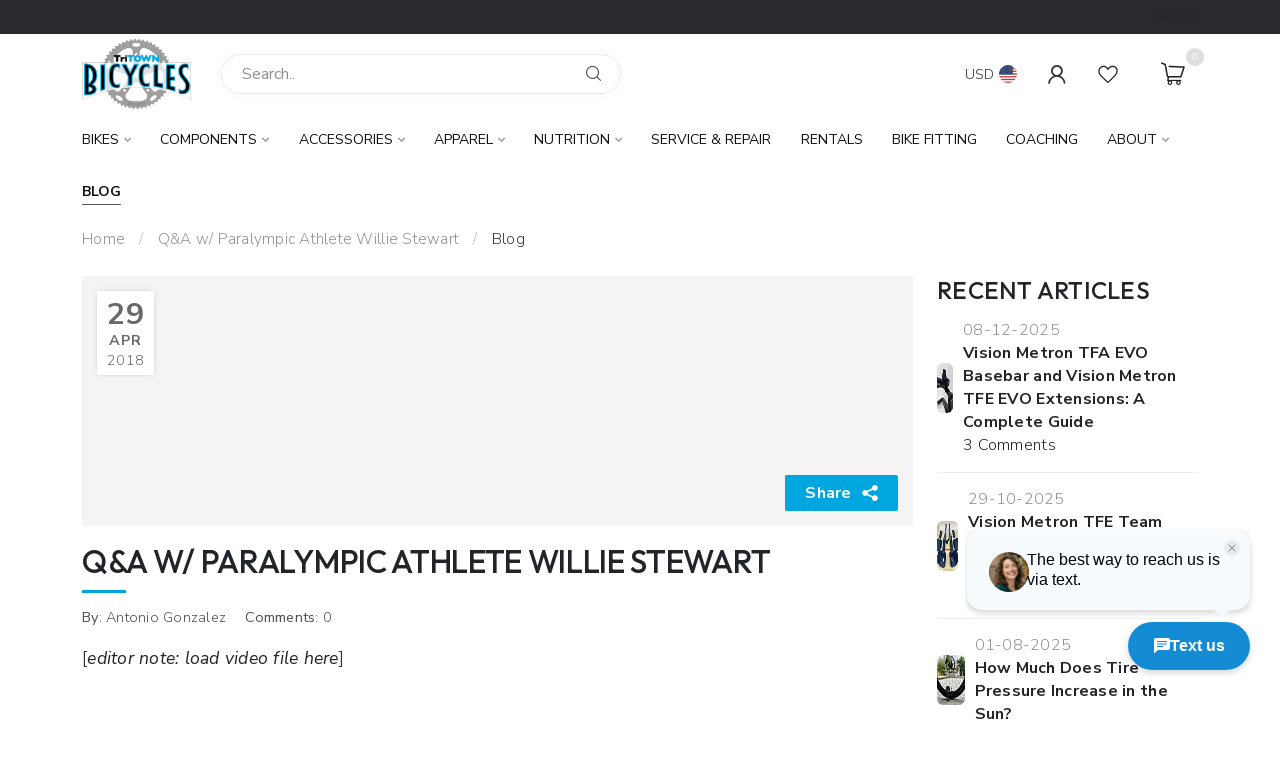

--- FILE ---
content_type: text/html;charset=utf-8
request_url: https://www.tritownboise.com/blogs/blog/willie-stewart/
body_size: 26517
content:
<!DOCTYPE html>
<html lang="en-US">
  <head>    
    <link rel="preconnect" href="https://cdn.shoplightspeed.com">

<!--

    Theme Proxima | v1.0.0.2504202501_0_614837
    Theme designed and created by Dyvelopment - We are true e-commerce heroes!

    For custom Lightspeed eCom development or design contact us at www.dyvelopment.com

      _____                  _                                  _   
     |  __ \                | |                                | |  
     | |  | |_   ___   _____| | ___  _ __  _ __ ___   ___ _ __ | |_ 
     | |  | | | | \ \ / / _ \ |/ _ \| '_ \| '_ ` _ \ / _ \ '_ \| __|
     | |__| | |_| |\ V /  __/ | (_) | |_) | | | | | |  __/ | | | |_ 
     |_____/ \__, | \_/ \___|_|\___/| .__/|_| |_| |_|\___|_| |_|\__|
              __/ |                 | |                             
             |___/                  |_|                             
-->


<meta charset="utf-8"/>
<!-- [START] 'blocks/head.rain' -->
<!--

  (c) 2008-2026 Lightspeed Netherlands B.V.
  http://www.lightspeedhq.com
  Generated: 30-01-2026 @ 10:46:12

-->
<link rel="canonical" href="https://www.tritownboise.com/blogs/blog/willie-stewart/"/>
<link rel="alternate" href="https://www.tritownboise.com/index.rss" type="application/rss+xml" title="New products"/>
<link rel="alternate" href="https://www.tritownboise.com/blogs/blog.rss" type="application/rss+xml" title="Blog"/>
<meta name="robots" content="noodp,noydir"/>
<link href="www.tritownboise.com" rel="publisher"/>
<meta property="og:url" content="https://www.tritownboise.com/blogs/blog/willie-stewart/?source=facebook"/>
<meta property="og:site_name" content="Tri Town Bicycles"/>
<meta property="og:title" content="Question and Answer Interview with Paralympic Athlete Willie Stewart"/>
<meta property="og:description" content="One-armed Paralympic medalist Willie Stewart shared his inspiring story in a question and answer format at Boise State University on April 26, 2018. "/>
<script src="https://www.powr.io/powr.js?external-type=lightspeed"></script>
<!--[if lt IE 9]>
<script src="https://cdn.shoplightspeed.com/assets/html5shiv.js?2025-02-20"></script>
<![endif]-->
<!-- [END] 'blocks/head.rain' -->

<title>Question and Answer Interview with Paralympic Athlete Willie Stewart - Tri Town Bicycles</title>

<meta name="dyapps-addons-enabled" content="false">
<meta name="dyapps-addons-version" content="2022081001">
<meta name="dyapps-theme-name" content="Proxima">

<meta name="description" content="One-armed Paralympic medalist Willie Stewart shared his inspiring story in a question and answer format at Boise State University on April 26, 2018. " />
<meta name="keywords" content="Blog, -, Q&amp;A, w/, Paralympic, Athlete, Willie, Stewart, bicycle, road bike, triathlon bike, mountain bike, Cervelo, triathlon bike, triathlon coaching, bicycle repair, bicycle maintenance, bicycle rentals, Boise, Idaho" />

<meta http-equiv="X-UA-Compatible" content="IE=edge">
<meta name="viewport" content="width=device-width, initial-scale=1">

<link rel="shortcut icon" href="https://cdn.shoplightspeed.com/shops/614837/themes/17405/v/1118261/assets/favicon.ico?20251104221947" type="image/x-icon" />
<link rel="preload" as="image" href="https://cdn.shoplightspeed.com/shops/614837/themes/17405/v/1118261/assets/logo.png?20251104221947">



<script src="https://cdn.shoplightspeed.com/shops/614837/themes/17405/assets/jquery-1-12-4-min.js?20251127150438"></script>
<script>if(navigator.userAgent.indexOf("MSIE ") > -1 || navigator.userAgent.indexOf("Trident/") > -1) { document.write('<script src="https://cdn.shoplightspeed.com/shops/614837/themes/17405/assets/intersection-observer-polyfill.js?20251127150438">\x3C/script>') }</script>

<style>/*!
 * Bootstrap Reboot v4.6.1 (https://getbootstrap.com/)
 * Copyright 2011-2021 The Bootstrap Authors
 * Copyright 2011-2021 Twitter, Inc.
 * Licensed under MIT (https://github.com/twbs/bootstrap/blob/main/LICENSE)
 * Forked from Normalize.css, licensed MIT (https://github.com/necolas/normalize.css/blob/master/LICENSE.md)
 */*,*::before,*::after{box-sizing:border-box}html{font-family:sans-serif;line-height:1.15;-webkit-text-size-adjust:100%;-webkit-tap-highlight-color:rgba(0,0,0,0)}article,aside,figcaption,figure,footer,header,hgroup,main,nav,section{display:block}body{margin:0;font-family:-apple-system,BlinkMacSystemFont,"Segoe UI",Roboto,"Helvetica Neue",Arial,"Noto Sans","Liberation Sans",sans-serif,"Apple Color Emoji","Segoe UI Emoji","Segoe UI Symbol","Noto Color Emoji";font-size:1rem;font-weight:400;line-height:1.42857143;color:#212529;text-align:left;background-color:#fff}[tabindex="-1"]:focus:not(:focus-visible){outline:0 !important}hr{box-sizing:content-box;height:0;overflow:visible}h1,h2,h3,h4,h5,h6{margin-top:0;margin-bottom:.5rem}p{margin-top:0;margin-bottom:1rem}abbr[title],abbr[data-original-title]{text-decoration:underline;text-decoration:underline dotted;cursor:help;border-bottom:0;text-decoration-skip-ink:none}address{margin-bottom:1rem;font-style:normal;line-height:inherit}ol,ul,dl{margin-top:0;margin-bottom:1rem}ol ol,ul ul,ol ul,ul ol{margin-bottom:0}dt{font-weight:700}dd{margin-bottom:.5rem;margin-left:0}blockquote{margin:0 0 1rem}b,strong{font-weight:bolder}small{font-size:80%}sub,sup{position:relative;font-size:75%;line-height:0;vertical-align:baseline}sub{bottom:-0.25em}sup{top:-0.5em}a{color:#007bff;text-decoration:none;background-color:transparent}a:hover{color:#0056b3;text-decoration:underline}a:not([href]):not([class]){color:inherit;text-decoration:none}a:not([href]):not([class]):hover{color:inherit;text-decoration:none}pre,code,kbd,samp{font-family:SFMono-Regular,Menlo,Monaco,Consolas,"Liberation Mono","Courier New",monospace;font-size:1em}pre{margin-top:0;margin-bottom:1rem;overflow:auto;-ms-overflow-style:scrollbar}figure{margin:0 0 1rem}img{vertical-align:middle;border-style:none}svg{overflow:hidden;vertical-align:middle}table{border-collapse:collapse}caption{padding-top:.75rem;padding-bottom:.75rem;color:#6c757d;text-align:left;caption-side:bottom}th{text-align:inherit;text-align:-webkit-match-parent}label{display:inline-block;margin-bottom:.5rem}button{border-radius:0}button:focus:not(:focus-visible){outline:0}input,button,select,optgroup,textarea{margin:0;font-family:inherit;font-size:inherit;line-height:inherit}button,input{overflow:visible}button,select{text-transform:none}[role=button]{cursor:pointer}select{word-wrap:normal}button,[type=button],[type=reset],[type=submit]{-webkit-appearance:button}button:not(:disabled),[type=button]:not(:disabled),[type=reset]:not(:disabled),[type=submit]:not(:disabled){cursor:pointer}button::-moz-focus-inner,[type=button]::-moz-focus-inner,[type=reset]::-moz-focus-inner,[type=submit]::-moz-focus-inner{padding:0;border-style:none}input[type=radio],input[type=checkbox]{box-sizing:border-box;padding:0}textarea{overflow:auto;resize:vertical}fieldset{min-width:0;padding:0;margin:0;border:0}legend{display:block;width:100%;max-width:100%;padding:0;margin-bottom:.5rem;font-size:1.5rem;line-height:inherit;color:inherit;white-space:normal}progress{vertical-align:baseline}[type=number]::-webkit-inner-spin-button,[type=number]::-webkit-outer-spin-button{height:auto}[type=search]{outline-offset:-2px;-webkit-appearance:none}[type=search]::-webkit-search-decoration{-webkit-appearance:none}::-webkit-file-upload-button{font:inherit;-webkit-appearance:button}output{display:inline-block}summary{display:list-item;cursor:pointer}template{display:none}[hidden]{display:none !important}/*!
 * Bootstrap Grid v4.6.1 (https://getbootstrap.com/)
 * Copyright 2011-2021 The Bootstrap Authors
 * Copyright 2011-2021 Twitter, Inc.
 * Licensed under MIT (https://github.com/twbs/bootstrap/blob/main/LICENSE)
 */html{box-sizing:border-box;-ms-overflow-style:scrollbar}*,*::before,*::after{box-sizing:inherit}.container,.container-fluid,.container-xl,.container-lg,.container-md,.container-sm{width:100%;padding-right:15px;padding-left:15px;margin-right:auto;margin-left:auto}@media(min-width: 576px){.container-sm,.container{max-width:540px}}@media(min-width: 768px){.container-md,.container-sm,.container{max-width:720px}}@media(min-width: 992px){.container-lg,.container-md,.container-sm,.container{max-width:960px}}@media(min-width: 1200px){.container-xl,.container-lg,.container-md,.container-sm,.container{max-width:1140px}}.row{display:flex;flex-wrap:wrap;margin-right:-15px;margin-left:-15px}.no-gutters{margin-right:0;margin-left:0}.no-gutters>.col,.no-gutters>[class*=col-]{padding-right:0;padding-left:0}.col-xl,.col-xl-auto,.col-xl-12,.col-xl-11,.col-xl-10,.col-xl-9,.col-xl-8,.col-xl-7,.col-xl-6,.col-xl-5,.col-xl-4,.col-xl-3,.col-xl-2,.col-xl-1,.col-lg,.col-lg-auto,.col-lg-12,.col-lg-11,.col-lg-10,.col-lg-9,.col-lg-8,.col-lg-7,.col-lg-6,.col-lg-5,.col-lg-4,.col-lg-3,.col-lg-2,.col-lg-1,.col-md,.col-md-auto,.col-md-12,.col-md-11,.col-md-10,.col-md-9,.col-md-8,.col-md-7,.col-md-6,.col-md-5,.col-md-4,.col-md-3,.col-md-2,.col-md-1,.col-sm,.col-sm-auto,.col-sm-12,.col-sm-11,.col-sm-10,.col-sm-9,.col-sm-8,.col-sm-7,.col-sm-6,.col-sm-5,.col-sm-4,.col-sm-3,.col-sm-2,.col-sm-1,.col,.col-auto,.col-12,.col-11,.col-10,.col-9,.col-8,.col-7,.col-6,.col-5,.col-4,.col-3,.col-2,.col-1{position:relative;width:100%;padding-right:15px;padding-left:15px}.col{flex-basis:0;flex-grow:1;max-width:100%}.row-cols-1>*{flex:0 0 100%;max-width:100%}.row-cols-2>*{flex:0 0 50%;max-width:50%}.row-cols-3>*{flex:0 0 33.3333333333%;max-width:33.3333333333%}.row-cols-4>*{flex:0 0 25%;max-width:25%}.row-cols-5>*{flex:0 0 20%;max-width:20%}.row-cols-6>*{flex:0 0 16.6666666667%;max-width:16.6666666667%}.col-auto{flex:0 0 auto;width:auto;max-width:100%}.col-1{flex:0 0 8.33333333%;max-width:8.33333333%}.col-2{flex:0 0 16.66666667%;max-width:16.66666667%}.col-3{flex:0 0 25%;max-width:25%}.col-4{flex:0 0 33.33333333%;max-width:33.33333333%}.col-5{flex:0 0 41.66666667%;max-width:41.66666667%}.col-6{flex:0 0 50%;max-width:50%}.col-7{flex:0 0 58.33333333%;max-width:58.33333333%}.col-8{flex:0 0 66.66666667%;max-width:66.66666667%}.col-9{flex:0 0 75%;max-width:75%}.col-10{flex:0 0 83.33333333%;max-width:83.33333333%}.col-11{flex:0 0 91.66666667%;max-width:91.66666667%}.col-12{flex:0 0 100%;max-width:100%}.order-first{order:-1}.order-last{order:13}.order-0{order:0}.order-1{order:1}.order-2{order:2}.order-3{order:3}.order-4{order:4}.order-5{order:5}.order-6{order:6}.order-7{order:7}.order-8{order:8}.order-9{order:9}.order-10{order:10}.order-11{order:11}.order-12{order:12}.offset-1{margin-left:8.33333333%}.offset-2{margin-left:16.66666667%}.offset-3{margin-left:25%}.offset-4{margin-left:33.33333333%}.offset-5{margin-left:41.66666667%}.offset-6{margin-left:50%}.offset-7{margin-left:58.33333333%}.offset-8{margin-left:66.66666667%}.offset-9{margin-left:75%}.offset-10{margin-left:83.33333333%}.offset-11{margin-left:91.66666667%}@media(min-width: 576px){.col-sm{flex-basis:0;flex-grow:1;max-width:100%}.row-cols-sm-1>*{flex:0 0 100%;max-width:100%}.row-cols-sm-2>*{flex:0 0 50%;max-width:50%}.row-cols-sm-3>*{flex:0 0 33.3333333333%;max-width:33.3333333333%}.row-cols-sm-4>*{flex:0 0 25%;max-width:25%}.row-cols-sm-5>*{flex:0 0 20%;max-width:20%}.row-cols-sm-6>*{flex:0 0 16.6666666667%;max-width:16.6666666667%}.col-sm-auto{flex:0 0 auto;width:auto;max-width:100%}.col-sm-1{flex:0 0 8.33333333%;max-width:8.33333333%}.col-sm-2{flex:0 0 16.66666667%;max-width:16.66666667%}.col-sm-3{flex:0 0 25%;max-width:25%}.col-sm-4{flex:0 0 33.33333333%;max-width:33.33333333%}.col-sm-5{flex:0 0 41.66666667%;max-width:41.66666667%}.col-sm-6{flex:0 0 50%;max-width:50%}.col-sm-7{flex:0 0 58.33333333%;max-width:58.33333333%}.col-sm-8{flex:0 0 66.66666667%;max-width:66.66666667%}.col-sm-9{flex:0 0 75%;max-width:75%}.col-sm-10{flex:0 0 83.33333333%;max-width:83.33333333%}.col-sm-11{flex:0 0 91.66666667%;max-width:91.66666667%}.col-sm-12{flex:0 0 100%;max-width:100%}.order-sm-first{order:-1}.order-sm-last{order:13}.order-sm-0{order:0}.order-sm-1{order:1}.order-sm-2{order:2}.order-sm-3{order:3}.order-sm-4{order:4}.order-sm-5{order:5}.order-sm-6{order:6}.order-sm-7{order:7}.order-sm-8{order:8}.order-sm-9{order:9}.order-sm-10{order:10}.order-sm-11{order:11}.order-sm-12{order:12}.offset-sm-0{margin-left:0}.offset-sm-1{margin-left:8.33333333%}.offset-sm-2{margin-left:16.66666667%}.offset-sm-3{margin-left:25%}.offset-sm-4{margin-left:33.33333333%}.offset-sm-5{margin-left:41.66666667%}.offset-sm-6{margin-left:50%}.offset-sm-7{margin-left:58.33333333%}.offset-sm-8{margin-left:66.66666667%}.offset-sm-9{margin-left:75%}.offset-sm-10{margin-left:83.33333333%}.offset-sm-11{margin-left:91.66666667%}}@media(min-width: 768px){.col-md{flex-basis:0;flex-grow:1;max-width:100%}.row-cols-md-1>*{flex:0 0 100%;max-width:100%}.row-cols-md-2>*{flex:0 0 50%;max-width:50%}.row-cols-md-3>*{flex:0 0 33.3333333333%;max-width:33.3333333333%}.row-cols-md-4>*{flex:0 0 25%;max-width:25%}.row-cols-md-5>*{flex:0 0 20%;max-width:20%}.row-cols-md-6>*{flex:0 0 16.6666666667%;max-width:16.6666666667%}.col-md-auto{flex:0 0 auto;width:auto;max-width:100%}.col-md-1{flex:0 0 8.33333333%;max-width:8.33333333%}.col-md-2{flex:0 0 16.66666667%;max-width:16.66666667%}.col-md-3{flex:0 0 25%;max-width:25%}.col-md-4{flex:0 0 33.33333333%;max-width:33.33333333%}.col-md-5{flex:0 0 41.66666667%;max-width:41.66666667%}.col-md-6{flex:0 0 50%;max-width:50%}.col-md-7{flex:0 0 58.33333333%;max-width:58.33333333%}.col-md-8{flex:0 0 66.66666667%;max-width:66.66666667%}.col-md-9{flex:0 0 75%;max-width:75%}.col-md-10{flex:0 0 83.33333333%;max-width:83.33333333%}.col-md-11{flex:0 0 91.66666667%;max-width:91.66666667%}.col-md-12{flex:0 0 100%;max-width:100%}.order-md-first{order:-1}.order-md-last{order:13}.order-md-0{order:0}.order-md-1{order:1}.order-md-2{order:2}.order-md-3{order:3}.order-md-4{order:4}.order-md-5{order:5}.order-md-6{order:6}.order-md-7{order:7}.order-md-8{order:8}.order-md-9{order:9}.order-md-10{order:10}.order-md-11{order:11}.order-md-12{order:12}.offset-md-0{margin-left:0}.offset-md-1{margin-left:8.33333333%}.offset-md-2{margin-left:16.66666667%}.offset-md-3{margin-left:25%}.offset-md-4{margin-left:33.33333333%}.offset-md-5{margin-left:41.66666667%}.offset-md-6{margin-left:50%}.offset-md-7{margin-left:58.33333333%}.offset-md-8{margin-left:66.66666667%}.offset-md-9{margin-left:75%}.offset-md-10{margin-left:83.33333333%}.offset-md-11{margin-left:91.66666667%}}@media(min-width: 992px){.col-lg{flex-basis:0;flex-grow:1;max-width:100%}.row-cols-lg-1>*{flex:0 0 100%;max-width:100%}.row-cols-lg-2>*{flex:0 0 50%;max-width:50%}.row-cols-lg-3>*{flex:0 0 33.3333333333%;max-width:33.3333333333%}.row-cols-lg-4>*{flex:0 0 25%;max-width:25%}.row-cols-lg-5>*{flex:0 0 20%;max-width:20%}.row-cols-lg-6>*{flex:0 0 16.6666666667%;max-width:16.6666666667%}.col-lg-auto{flex:0 0 auto;width:auto;max-width:100%}.col-lg-1{flex:0 0 8.33333333%;max-width:8.33333333%}.col-lg-2{flex:0 0 16.66666667%;max-width:16.66666667%}.col-lg-3{flex:0 0 25%;max-width:25%}.col-lg-4{flex:0 0 33.33333333%;max-width:33.33333333%}.col-lg-5{flex:0 0 41.66666667%;max-width:41.66666667%}.col-lg-6{flex:0 0 50%;max-width:50%}.col-lg-7{flex:0 0 58.33333333%;max-width:58.33333333%}.col-lg-8{flex:0 0 66.66666667%;max-width:66.66666667%}.col-lg-9{flex:0 0 75%;max-width:75%}.col-lg-10{flex:0 0 83.33333333%;max-width:83.33333333%}.col-lg-11{flex:0 0 91.66666667%;max-width:91.66666667%}.col-lg-12{flex:0 0 100%;max-width:100%}.order-lg-first{order:-1}.order-lg-last{order:13}.order-lg-0{order:0}.order-lg-1{order:1}.order-lg-2{order:2}.order-lg-3{order:3}.order-lg-4{order:4}.order-lg-5{order:5}.order-lg-6{order:6}.order-lg-7{order:7}.order-lg-8{order:8}.order-lg-9{order:9}.order-lg-10{order:10}.order-lg-11{order:11}.order-lg-12{order:12}.offset-lg-0{margin-left:0}.offset-lg-1{margin-left:8.33333333%}.offset-lg-2{margin-left:16.66666667%}.offset-lg-3{margin-left:25%}.offset-lg-4{margin-left:33.33333333%}.offset-lg-5{margin-left:41.66666667%}.offset-lg-6{margin-left:50%}.offset-lg-7{margin-left:58.33333333%}.offset-lg-8{margin-left:66.66666667%}.offset-lg-9{margin-left:75%}.offset-lg-10{margin-left:83.33333333%}.offset-lg-11{margin-left:91.66666667%}}@media(min-width: 1200px){.col-xl{flex-basis:0;flex-grow:1;max-width:100%}.row-cols-xl-1>*{flex:0 0 100%;max-width:100%}.row-cols-xl-2>*{flex:0 0 50%;max-width:50%}.row-cols-xl-3>*{flex:0 0 33.3333333333%;max-width:33.3333333333%}.row-cols-xl-4>*{flex:0 0 25%;max-width:25%}.row-cols-xl-5>*{flex:0 0 20%;max-width:20%}.row-cols-xl-6>*{flex:0 0 16.6666666667%;max-width:16.6666666667%}.col-xl-auto{flex:0 0 auto;width:auto;max-width:100%}.col-xl-1{flex:0 0 8.33333333%;max-width:8.33333333%}.col-xl-2{flex:0 0 16.66666667%;max-width:16.66666667%}.col-xl-3{flex:0 0 25%;max-width:25%}.col-xl-4{flex:0 0 33.33333333%;max-width:33.33333333%}.col-xl-5{flex:0 0 41.66666667%;max-width:41.66666667%}.col-xl-6{flex:0 0 50%;max-width:50%}.col-xl-7{flex:0 0 58.33333333%;max-width:58.33333333%}.col-xl-8{flex:0 0 66.66666667%;max-width:66.66666667%}.col-xl-9{flex:0 0 75%;max-width:75%}.col-xl-10{flex:0 0 83.33333333%;max-width:83.33333333%}.col-xl-11{flex:0 0 91.66666667%;max-width:91.66666667%}.col-xl-12{flex:0 0 100%;max-width:100%}.order-xl-first{order:-1}.order-xl-last{order:13}.order-xl-0{order:0}.order-xl-1{order:1}.order-xl-2{order:2}.order-xl-3{order:3}.order-xl-4{order:4}.order-xl-5{order:5}.order-xl-6{order:6}.order-xl-7{order:7}.order-xl-8{order:8}.order-xl-9{order:9}.order-xl-10{order:10}.order-xl-11{order:11}.order-xl-12{order:12}.offset-xl-0{margin-left:0}.offset-xl-1{margin-left:8.33333333%}.offset-xl-2{margin-left:16.66666667%}.offset-xl-3{margin-left:25%}.offset-xl-4{margin-left:33.33333333%}.offset-xl-5{margin-left:41.66666667%}.offset-xl-6{margin-left:50%}.offset-xl-7{margin-left:58.33333333%}.offset-xl-8{margin-left:66.66666667%}.offset-xl-9{margin-left:75%}.offset-xl-10{margin-left:83.33333333%}.offset-xl-11{margin-left:91.66666667%}}.d-none{display:none !important}.d-inline{display:inline !important}.d-inline-block{display:inline-block !important}.d-block{display:block !important}.d-table{display:table !important}.d-table-row{display:table-row !important}.d-table-cell{display:table-cell !important}.d-flex{display:flex !important}.d-inline-flex{display:inline-flex !important}@media(min-width: 576px){.d-sm-none{display:none !important}.d-sm-inline{display:inline !important}.d-sm-inline-block{display:inline-block !important}.d-sm-block{display:block !important}.d-sm-table{display:table !important}.d-sm-table-row{display:table-row !important}.d-sm-table-cell{display:table-cell !important}.d-sm-flex{display:flex !important}.d-sm-inline-flex{display:inline-flex !important}}@media(min-width: 768px){.d-md-none{display:none !important}.d-md-inline{display:inline !important}.d-md-inline-block{display:inline-block !important}.d-md-block{display:block !important}.d-md-table{display:table !important}.d-md-table-row{display:table-row !important}.d-md-table-cell{display:table-cell !important}.d-md-flex{display:flex !important}.d-md-inline-flex{display:inline-flex !important}}@media(min-width: 992px){.d-lg-none{display:none !important}.d-lg-inline{display:inline !important}.d-lg-inline-block{display:inline-block !important}.d-lg-block{display:block !important}.d-lg-table{display:table !important}.d-lg-table-row{display:table-row !important}.d-lg-table-cell{display:table-cell !important}.d-lg-flex{display:flex !important}.d-lg-inline-flex{display:inline-flex !important}}@media(min-width: 1200px){.d-xl-none{display:none !important}.d-xl-inline{display:inline !important}.d-xl-inline-block{display:inline-block !important}.d-xl-block{display:block !important}.d-xl-table{display:table !important}.d-xl-table-row{display:table-row !important}.d-xl-table-cell{display:table-cell !important}.d-xl-flex{display:flex !important}.d-xl-inline-flex{display:inline-flex !important}}@media print{.d-print-none{display:none !important}.d-print-inline{display:inline !important}.d-print-inline-block{display:inline-block !important}.d-print-block{display:block !important}.d-print-table{display:table !important}.d-print-table-row{display:table-row !important}.d-print-table-cell{display:table-cell !important}.d-print-flex{display:flex !important}.d-print-inline-flex{display:inline-flex !important}}.flex-row{flex-direction:row !important}.flex-column{flex-direction:column !important}.flex-row-reverse{flex-direction:row-reverse !important}.flex-column-reverse{flex-direction:column-reverse !important}.flex-wrap{flex-wrap:wrap !important}.flex-nowrap{flex-wrap:nowrap !important}.flex-wrap-reverse{flex-wrap:wrap-reverse !important}.flex-fill{flex:1 1 auto !important}.flex-grow-0{flex-grow:0 !important}.flex-grow-1{flex-grow:1 !important}.flex-shrink-0{flex-shrink:0 !important}.flex-shrink-1{flex-shrink:1 !important}.justify-content-start{justify-content:flex-start !important}.justify-content-end{justify-content:flex-end !important}.justify-content-center{justify-content:center !important}.justify-content-between{justify-content:space-between !important}.justify-content-around{justify-content:space-around !important}.align-items-start{align-items:flex-start !important}.align-items-end{align-items:flex-end !important}.align-items-center{align-items:center !important}.align-items-baseline{align-items:baseline !important}.align-items-stretch{align-items:stretch !important}.align-content-start{align-content:flex-start !important}.align-content-end{align-content:flex-end !important}.align-content-center{align-content:center !important}.align-content-between{align-content:space-between !important}.align-content-around{align-content:space-around !important}.align-content-stretch{align-content:stretch !important}.align-self-auto{align-self:auto !important}.align-self-start{align-self:flex-start !important}.align-self-end{align-self:flex-end !important}.align-self-center{align-self:center !important}.align-self-baseline{align-self:baseline !important}.align-self-stretch{align-self:stretch !important}@media(min-width: 576px){.flex-sm-row{flex-direction:row !important}.flex-sm-column{flex-direction:column !important}.flex-sm-row-reverse{flex-direction:row-reverse !important}.flex-sm-column-reverse{flex-direction:column-reverse !important}.flex-sm-wrap{flex-wrap:wrap !important}.flex-sm-nowrap{flex-wrap:nowrap !important}.flex-sm-wrap-reverse{flex-wrap:wrap-reverse !important}.flex-sm-fill{flex:1 1 auto !important}.flex-sm-grow-0{flex-grow:0 !important}.flex-sm-grow-1{flex-grow:1 !important}.flex-sm-shrink-0{flex-shrink:0 !important}.flex-sm-shrink-1{flex-shrink:1 !important}.justify-content-sm-start{justify-content:flex-start !important}.justify-content-sm-end{justify-content:flex-end !important}.justify-content-sm-center{justify-content:center !important}.justify-content-sm-between{justify-content:space-between !important}.justify-content-sm-around{justify-content:space-around !important}.align-items-sm-start{align-items:flex-start !important}.align-items-sm-end{align-items:flex-end !important}.align-items-sm-center{align-items:center !important}.align-items-sm-baseline{align-items:baseline !important}.align-items-sm-stretch{align-items:stretch !important}.align-content-sm-start{align-content:flex-start !important}.align-content-sm-end{align-content:flex-end !important}.align-content-sm-center{align-content:center !important}.align-content-sm-between{align-content:space-between !important}.align-content-sm-around{align-content:space-around !important}.align-content-sm-stretch{align-content:stretch !important}.align-self-sm-auto{align-self:auto !important}.align-self-sm-start{align-self:flex-start !important}.align-self-sm-end{align-self:flex-end !important}.align-self-sm-center{align-self:center !important}.align-self-sm-baseline{align-self:baseline !important}.align-self-sm-stretch{align-self:stretch !important}}@media(min-width: 768px){.flex-md-row{flex-direction:row !important}.flex-md-column{flex-direction:column !important}.flex-md-row-reverse{flex-direction:row-reverse !important}.flex-md-column-reverse{flex-direction:column-reverse !important}.flex-md-wrap{flex-wrap:wrap !important}.flex-md-nowrap{flex-wrap:nowrap !important}.flex-md-wrap-reverse{flex-wrap:wrap-reverse !important}.flex-md-fill{flex:1 1 auto !important}.flex-md-grow-0{flex-grow:0 !important}.flex-md-grow-1{flex-grow:1 !important}.flex-md-shrink-0{flex-shrink:0 !important}.flex-md-shrink-1{flex-shrink:1 !important}.justify-content-md-start{justify-content:flex-start !important}.justify-content-md-end{justify-content:flex-end !important}.justify-content-md-center{justify-content:center !important}.justify-content-md-between{justify-content:space-between !important}.justify-content-md-around{justify-content:space-around !important}.align-items-md-start{align-items:flex-start !important}.align-items-md-end{align-items:flex-end !important}.align-items-md-center{align-items:center !important}.align-items-md-baseline{align-items:baseline !important}.align-items-md-stretch{align-items:stretch !important}.align-content-md-start{align-content:flex-start !important}.align-content-md-end{align-content:flex-end !important}.align-content-md-center{align-content:center !important}.align-content-md-between{align-content:space-between !important}.align-content-md-around{align-content:space-around !important}.align-content-md-stretch{align-content:stretch !important}.align-self-md-auto{align-self:auto !important}.align-self-md-start{align-self:flex-start !important}.align-self-md-end{align-self:flex-end !important}.align-self-md-center{align-self:center !important}.align-self-md-baseline{align-self:baseline !important}.align-self-md-stretch{align-self:stretch !important}}@media(min-width: 992px){.flex-lg-row{flex-direction:row !important}.flex-lg-column{flex-direction:column !important}.flex-lg-row-reverse{flex-direction:row-reverse !important}.flex-lg-column-reverse{flex-direction:column-reverse !important}.flex-lg-wrap{flex-wrap:wrap !important}.flex-lg-nowrap{flex-wrap:nowrap !important}.flex-lg-wrap-reverse{flex-wrap:wrap-reverse !important}.flex-lg-fill{flex:1 1 auto !important}.flex-lg-grow-0{flex-grow:0 !important}.flex-lg-grow-1{flex-grow:1 !important}.flex-lg-shrink-0{flex-shrink:0 !important}.flex-lg-shrink-1{flex-shrink:1 !important}.justify-content-lg-start{justify-content:flex-start !important}.justify-content-lg-end{justify-content:flex-end !important}.justify-content-lg-center{justify-content:center !important}.justify-content-lg-between{justify-content:space-between !important}.justify-content-lg-around{justify-content:space-around !important}.align-items-lg-start{align-items:flex-start !important}.align-items-lg-end{align-items:flex-end !important}.align-items-lg-center{align-items:center !important}.align-items-lg-baseline{align-items:baseline !important}.align-items-lg-stretch{align-items:stretch !important}.align-content-lg-start{align-content:flex-start !important}.align-content-lg-end{align-content:flex-end !important}.align-content-lg-center{align-content:center !important}.align-content-lg-between{align-content:space-between !important}.align-content-lg-around{align-content:space-around !important}.align-content-lg-stretch{align-content:stretch !important}.align-self-lg-auto{align-self:auto !important}.align-self-lg-start{align-self:flex-start !important}.align-self-lg-end{align-self:flex-end !important}.align-self-lg-center{align-self:center !important}.align-self-lg-baseline{align-self:baseline !important}.align-self-lg-stretch{align-self:stretch !important}}@media(min-width: 1200px){.flex-xl-row{flex-direction:row !important}.flex-xl-column{flex-direction:column !important}.flex-xl-row-reverse{flex-direction:row-reverse !important}.flex-xl-column-reverse{flex-direction:column-reverse !important}.flex-xl-wrap{flex-wrap:wrap !important}.flex-xl-nowrap{flex-wrap:nowrap !important}.flex-xl-wrap-reverse{flex-wrap:wrap-reverse !important}.flex-xl-fill{flex:1 1 auto !important}.flex-xl-grow-0{flex-grow:0 !important}.flex-xl-grow-1{flex-grow:1 !important}.flex-xl-shrink-0{flex-shrink:0 !important}.flex-xl-shrink-1{flex-shrink:1 !important}.justify-content-xl-start{justify-content:flex-start !important}.justify-content-xl-end{justify-content:flex-end !important}.justify-content-xl-center{justify-content:center !important}.justify-content-xl-between{justify-content:space-between !important}.justify-content-xl-around{justify-content:space-around !important}.align-items-xl-start{align-items:flex-start !important}.align-items-xl-end{align-items:flex-end !important}.align-items-xl-center{align-items:center !important}.align-items-xl-baseline{align-items:baseline !important}.align-items-xl-stretch{align-items:stretch !important}.align-content-xl-start{align-content:flex-start !important}.align-content-xl-end{align-content:flex-end !important}.align-content-xl-center{align-content:center !important}.align-content-xl-between{align-content:space-between !important}.align-content-xl-around{align-content:space-around !important}.align-content-xl-stretch{align-content:stretch !important}.align-self-xl-auto{align-self:auto !important}.align-self-xl-start{align-self:flex-start !important}.align-self-xl-end{align-self:flex-end !important}.align-self-xl-center{align-self:center !important}.align-self-xl-baseline{align-self:baseline !important}.align-self-xl-stretch{align-self:stretch !important}}.m-0{margin:0 !important}.mt-0,.my-0{margin-top:0 !important}.mr-0,.mx-0{margin-right:0 !important}.mb-0,.my-0{margin-bottom:0 !important}.ml-0,.mx-0{margin-left:0 !important}.m-1{margin:5px !important}.mt-1,.my-1{margin-top:5px !important}.mr-1,.mx-1{margin-right:5px !important}.mb-1,.my-1{margin-bottom:5px !important}.ml-1,.mx-1{margin-left:5px !important}.m-2{margin:10px !important}.mt-2,.my-2{margin-top:10px !important}.mr-2,.mx-2{margin-right:10px !important}.mb-2,.my-2{margin-bottom:10px !important}.ml-2,.mx-2{margin-left:10px !important}.m-3{margin:15px !important}.mt-3,.my-3{margin-top:15px !important}.mr-3,.mx-3{margin-right:15px !important}.mb-3,.my-3{margin-bottom:15px !important}.ml-3,.mx-3{margin-left:15px !important}.m-4{margin:30px !important}.mt-4,.my-4{margin-top:30px !important}.mr-4,.mx-4{margin-right:30px !important}.mb-4,.my-4{margin-bottom:30px !important}.ml-4,.mx-4{margin-left:30px !important}.m-5{margin:50px !important}.mt-5,.my-5{margin-top:50px !important}.mr-5,.mx-5{margin-right:50px !important}.mb-5,.my-5{margin-bottom:50px !important}.ml-5,.mx-5{margin-left:50px !important}.m-6{margin:80px !important}.mt-6,.my-6{margin-top:80px !important}.mr-6,.mx-6{margin-right:80px !important}.mb-6,.my-6{margin-bottom:80px !important}.ml-6,.mx-6{margin-left:80px !important}.p-0{padding:0 !important}.pt-0,.py-0{padding-top:0 !important}.pr-0,.px-0{padding-right:0 !important}.pb-0,.py-0{padding-bottom:0 !important}.pl-0,.px-0{padding-left:0 !important}.p-1{padding:5px !important}.pt-1,.py-1{padding-top:5px !important}.pr-1,.px-1{padding-right:5px !important}.pb-1,.py-1{padding-bottom:5px !important}.pl-1,.px-1{padding-left:5px !important}.p-2{padding:10px !important}.pt-2,.py-2{padding-top:10px !important}.pr-2,.px-2{padding-right:10px !important}.pb-2,.py-2{padding-bottom:10px !important}.pl-2,.px-2{padding-left:10px !important}.p-3{padding:15px !important}.pt-3,.py-3{padding-top:15px !important}.pr-3,.px-3{padding-right:15px !important}.pb-3,.py-3{padding-bottom:15px !important}.pl-3,.px-3{padding-left:15px !important}.p-4{padding:30px !important}.pt-4,.py-4{padding-top:30px !important}.pr-4,.px-4{padding-right:30px !important}.pb-4,.py-4{padding-bottom:30px !important}.pl-4,.px-4{padding-left:30px !important}.p-5{padding:50px !important}.pt-5,.py-5{padding-top:50px !important}.pr-5,.px-5{padding-right:50px !important}.pb-5,.py-5{padding-bottom:50px !important}.pl-5,.px-5{padding-left:50px !important}.p-6{padding:80px !important}.pt-6,.py-6{padding-top:80px !important}.pr-6,.px-6{padding-right:80px !important}.pb-6,.py-6{padding-bottom:80px !important}.pl-6,.px-6{padding-left:80px !important}.m-n1{margin:-5px !important}.mt-n1,.my-n1{margin-top:-5px !important}.mr-n1,.mx-n1{margin-right:-5px !important}.mb-n1,.my-n1{margin-bottom:-5px !important}.ml-n1,.mx-n1{margin-left:-5px !important}.m-n2{margin:-10px !important}.mt-n2,.my-n2{margin-top:-10px !important}.mr-n2,.mx-n2{margin-right:-10px !important}.mb-n2,.my-n2{margin-bottom:-10px !important}.ml-n2,.mx-n2{margin-left:-10px !important}.m-n3{margin:-15px !important}.mt-n3,.my-n3{margin-top:-15px !important}.mr-n3,.mx-n3{margin-right:-15px !important}.mb-n3,.my-n3{margin-bottom:-15px !important}.ml-n3,.mx-n3{margin-left:-15px !important}.m-n4{margin:-30px !important}.mt-n4,.my-n4{margin-top:-30px !important}.mr-n4,.mx-n4{margin-right:-30px !important}.mb-n4,.my-n4{margin-bottom:-30px !important}.ml-n4,.mx-n4{margin-left:-30px !important}.m-n5{margin:-50px !important}.mt-n5,.my-n5{margin-top:-50px !important}.mr-n5,.mx-n5{margin-right:-50px !important}.mb-n5,.my-n5{margin-bottom:-50px !important}.ml-n5,.mx-n5{margin-left:-50px !important}.m-n6{margin:-80px !important}.mt-n6,.my-n6{margin-top:-80px !important}.mr-n6,.mx-n6{margin-right:-80px !important}.mb-n6,.my-n6{margin-bottom:-80px !important}.ml-n6,.mx-n6{margin-left:-80px !important}.m-auto{margin:auto !important}.mt-auto,.my-auto{margin-top:auto !important}.mr-auto,.mx-auto{margin-right:auto !important}.mb-auto,.my-auto{margin-bottom:auto !important}.ml-auto,.mx-auto{margin-left:auto !important}@media(min-width: 576px){.m-sm-0{margin:0 !important}.mt-sm-0,.my-sm-0{margin-top:0 !important}.mr-sm-0,.mx-sm-0{margin-right:0 !important}.mb-sm-0,.my-sm-0{margin-bottom:0 !important}.ml-sm-0,.mx-sm-0{margin-left:0 !important}.m-sm-1{margin:5px !important}.mt-sm-1,.my-sm-1{margin-top:5px !important}.mr-sm-1,.mx-sm-1{margin-right:5px !important}.mb-sm-1,.my-sm-1{margin-bottom:5px !important}.ml-sm-1,.mx-sm-1{margin-left:5px !important}.m-sm-2{margin:10px !important}.mt-sm-2,.my-sm-2{margin-top:10px !important}.mr-sm-2,.mx-sm-2{margin-right:10px !important}.mb-sm-2,.my-sm-2{margin-bottom:10px !important}.ml-sm-2,.mx-sm-2{margin-left:10px !important}.m-sm-3{margin:15px !important}.mt-sm-3,.my-sm-3{margin-top:15px !important}.mr-sm-3,.mx-sm-3{margin-right:15px !important}.mb-sm-3,.my-sm-3{margin-bottom:15px !important}.ml-sm-3,.mx-sm-3{margin-left:15px !important}.m-sm-4{margin:30px !important}.mt-sm-4,.my-sm-4{margin-top:30px !important}.mr-sm-4,.mx-sm-4{margin-right:30px !important}.mb-sm-4,.my-sm-4{margin-bottom:30px !important}.ml-sm-4,.mx-sm-4{margin-left:30px !important}.m-sm-5{margin:50px !important}.mt-sm-5,.my-sm-5{margin-top:50px !important}.mr-sm-5,.mx-sm-5{margin-right:50px !important}.mb-sm-5,.my-sm-5{margin-bottom:50px !important}.ml-sm-5,.mx-sm-5{margin-left:50px !important}.m-sm-6{margin:80px !important}.mt-sm-6,.my-sm-6{margin-top:80px !important}.mr-sm-6,.mx-sm-6{margin-right:80px !important}.mb-sm-6,.my-sm-6{margin-bottom:80px !important}.ml-sm-6,.mx-sm-6{margin-left:80px !important}.p-sm-0{padding:0 !important}.pt-sm-0,.py-sm-0{padding-top:0 !important}.pr-sm-0,.px-sm-0{padding-right:0 !important}.pb-sm-0,.py-sm-0{padding-bottom:0 !important}.pl-sm-0,.px-sm-0{padding-left:0 !important}.p-sm-1{padding:5px !important}.pt-sm-1,.py-sm-1{padding-top:5px !important}.pr-sm-1,.px-sm-1{padding-right:5px !important}.pb-sm-1,.py-sm-1{padding-bottom:5px !important}.pl-sm-1,.px-sm-1{padding-left:5px !important}.p-sm-2{padding:10px !important}.pt-sm-2,.py-sm-2{padding-top:10px !important}.pr-sm-2,.px-sm-2{padding-right:10px !important}.pb-sm-2,.py-sm-2{padding-bottom:10px !important}.pl-sm-2,.px-sm-2{padding-left:10px !important}.p-sm-3{padding:15px !important}.pt-sm-3,.py-sm-3{padding-top:15px !important}.pr-sm-3,.px-sm-3{padding-right:15px !important}.pb-sm-3,.py-sm-3{padding-bottom:15px !important}.pl-sm-3,.px-sm-3{padding-left:15px !important}.p-sm-4{padding:30px !important}.pt-sm-4,.py-sm-4{padding-top:30px !important}.pr-sm-4,.px-sm-4{padding-right:30px !important}.pb-sm-4,.py-sm-4{padding-bottom:30px !important}.pl-sm-4,.px-sm-4{padding-left:30px !important}.p-sm-5{padding:50px !important}.pt-sm-5,.py-sm-5{padding-top:50px !important}.pr-sm-5,.px-sm-5{padding-right:50px !important}.pb-sm-5,.py-sm-5{padding-bottom:50px !important}.pl-sm-5,.px-sm-5{padding-left:50px !important}.p-sm-6{padding:80px !important}.pt-sm-6,.py-sm-6{padding-top:80px !important}.pr-sm-6,.px-sm-6{padding-right:80px !important}.pb-sm-6,.py-sm-6{padding-bottom:80px !important}.pl-sm-6,.px-sm-6{padding-left:80px !important}.m-sm-n1{margin:-5px !important}.mt-sm-n1,.my-sm-n1{margin-top:-5px !important}.mr-sm-n1,.mx-sm-n1{margin-right:-5px !important}.mb-sm-n1,.my-sm-n1{margin-bottom:-5px !important}.ml-sm-n1,.mx-sm-n1{margin-left:-5px !important}.m-sm-n2{margin:-10px !important}.mt-sm-n2,.my-sm-n2{margin-top:-10px !important}.mr-sm-n2,.mx-sm-n2{margin-right:-10px !important}.mb-sm-n2,.my-sm-n2{margin-bottom:-10px !important}.ml-sm-n2,.mx-sm-n2{margin-left:-10px !important}.m-sm-n3{margin:-15px !important}.mt-sm-n3,.my-sm-n3{margin-top:-15px !important}.mr-sm-n3,.mx-sm-n3{margin-right:-15px !important}.mb-sm-n3,.my-sm-n3{margin-bottom:-15px !important}.ml-sm-n3,.mx-sm-n3{margin-left:-15px !important}.m-sm-n4{margin:-30px !important}.mt-sm-n4,.my-sm-n4{margin-top:-30px !important}.mr-sm-n4,.mx-sm-n4{margin-right:-30px !important}.mb-sm-n4,.my-sm-n4{margin-bottom:-30px !important}.ml-sm-n4,.mx-sm-n4{margin-left:-30px !important}.m-sm-n5{margin:-50px !important}.mt-sm-n5,.my-sm-n5{margin-top:-50px !important}.mr-sm-n5,.mx-sm-n5{margin-right:-50px !important}.mb-sm-n5,.my-sm-n5{margin-bottom:-50px !important}.ml-sm-n5,.mx-sm-n5{margin-left:-50px !important}.m-sm-n6{margin:-80px !important}.mt-sm-n6,.my-sm-n6{margin-top:-80px !important}.mr-sm-n6,.mx-sm-n6{margin-right:-80px !important}.mb-sm-n6,.my-sm-n6{margin-bottom:-80px !important}.ml-sm-n6,.mx-sm-n6{margin-left:-80px !important}.m-sm-auto{margin:auto !important}.mt-sm-auto,.my-sm-auto{margin-top:auto !important}.mr-sm-auto,.mx-sm-auto{margin-right:auto !important}.mb-sm-auto,.my-sm-auto{margin-bottom:auto !important}.ml-sm-auto,.mx-sm-auto{margin-left:auto !important}}@media(min-width: 768px){.m-md-0{margin:0 !important}.mt-md-0,.my-md-0{margin-top:0 !important}.mr-md-0,.mx-md-0{margin-right:0 !important}.mb-md-0,.my-md-0{margin-bottom:0 !important}.ml-md-0,.mx-md-0{margin-left:0 !important}.m-md-1{margin:5px !important}.mt-md-1,.my-md-1{margin-top:5px !important}.mr-md-1,.mx-md-1{margin-right:5px !important}.mb-md-1,.my-md-1{margin-bottom:5px !important}.ml-md-1,.mx-md-1{margin-left:5px !important}.m-md-2{margin:10px !important}.mt-md-2,.my-md-2{margin-top:10px !important}.mr-md-2,.mx-md-2{margin-right:10px !important}.mb-md-2,.my-md-2{margin-bottom:10px !important}.ml-md-2,.mx-md-2{margin-left:10px !important}.m-md-3{margin:15px !important}.mt-md-3,.my-md-3{margin-top:15px !important}.mr-md-3,.mx-md-3{margin-right:15px !important}.mb-md-3,.my-md-3{margin-bottom:15px !important}.ml-md-3,.mx-md-3{margin-left:15px !important}.m-md-4{margin:30px !important}.mt-md-4,.my-md-4{margin-top:30px !important}.mr-md-4,.mx-md-4{margin-right:30px !important}.mb-md-4,.my-md-4{margin-bottom:30px !important}.ml-md-4,.mx-md-4{margin-left:30px !important}.m-md-5{margin:50px !important}.mt-md-5,.my-md-5{margin-top:50px !important}.mr-md-5,.mx-md-5{margin-right:50px !important}.mb-md-5,.my-md-5{margin-bottom:50px !important}.ml-md-5,.mx-md-5{margin-left:50px !important}.m-md-6{margin:80px !important}.mt-md-6,.my-md-6{margin-top:80px !important}.mr-md-6,.mx-md-6{margin-right:80px !important}.mb-md-6,.my-md-6{margin-bottom:80px !important}.ml-md-6,.mx-md-6{margin-left:80px !important}.p-md-0{padding:0 !important}.pt-md-0,.py-md-0{padding-top:0 !important}.pr-md-0,.px-md-0{padding-right:0 !important}.pb-md-0,.py-md-0{padding-bottom:0 !important}.pl-md-0,.px-md-0{padding-left:0 !important}.p-md-1{padding:5px !important}.pt-md-1,.py-md-1{padding-top:5px !important}.pr-md-1,.px-md-1{padding-right:5px !important}.pb-md-1,.py-md-1{padding-bottom:5px !important}.pl-md-1,.px-md-1{padding-left:5px !important}.p-md-2{padding:10px !important}.pt-md-2,.py-md-2{padding-top:10px !important}.pr-md-2,.px-md-2{padding-right:10px !important}.pb-md-2,.py-md-2{padding-bottom:10px !important}.pl-md-2,.px-md-2{padding-left:10px !important}.p-md-3{padding:15px !important}.pt-md-3,.py-md-3{padding-top:15px !important}.pr-md-3,.px-md-3{padding-right:15px !important}.pb-md-3,.py-md-3{padding-bottom:15px !important}.pl-md-3,.px-md-3{padding-left:15px !important}.p-md-4{padding:30px !important}.pt-md-4,.py-md-4{padding-top:30px !important}.pr-md-4,.px-md-4{padding-right:30px !important}.pb-md-4,.py-md-4{padding-bottom:30px !important}.pl-md-4,.px-md-4{padding-left:30px !important}.p-md-5{padding:50px !important}.pt-md-5,.py-md-5{padding-top:50px !important}.pr-md-5,.px-md-5{padding-right:50px !important}.pb-md-5,.py-md-5{padding-bottom:50px !important}.pl-md-5,.px-md-5{padding-left:50px !important}.p-md-6{padding:80px !important}.pt-md-6,.py-md-6{padding-top:80px !important}.pr-md-6,.px-md-6{padding-right:80px !important}.pb-md-6,.py-md-6{padding-bottom:80px !important}.pl-md-6,.px-md-6{padding-left:80px !important}.m-md-n1{margin:-5px !important}.mt-md-n1,.my-md-n1{margin-top:-5px !important}.mr-md-n1,.mx-md-n1{margin-right:-5px !important}.mb-md-n1,.my-md-n1{margin-bottom:-5px !important}.ml-md-n1,.mx-md-n1{margin-left:-5px !important}.m-md-n2{margin:-10px !important}.mt-md-n2,.my-md-n2{margin-top:-10px !important}.mr-md-n2,.mx-md-n2{margin-right:-10px !important}.mb-md-n2,.my-md-n2{margin-bottom:-10px !important}.ml-md-n2,.mx-md-n2{margin-left:-10px !important}.m-md-n3{margin:-15px !important}.mt-md-n3,.my-md-n3{margin-top:-15px !important}.mr-md-n3,.mx-md-n3{margin-right:-15px !important}.mb-md-n3,.my-md-n3{margin-bottom:-15px !important}.ml-md-n3,.mx-md-n3{margin-left:-15px !important}.m-md-n4{margin:-30px !important}.mt-md-n4,.my-md-n4{margin-top:-30px !important}.mr-md-n4,.mx-md-n4{margin-right:-30px !important}.mb-md-n4,.my-md-n4{margin-bottom:-30px !important}.ml-md-n4,.mx-md-n4{margin-left:-30px !important}.m-md-n5{margin:-50px !important}.mt-md-n5,.my-md-n5{margin-top:-50px !important}.mr-md-n5,.mx-md-n5{margin-right:-50px !important}.mb-md-n5,.my-md-n5{margin-bottom:-50px !important}.ml-md-n5,.mx-md-n5{margin-left:-50px !important}.m-md-n6{margin:-80px !important}.mt-md-n6,.my-md-n6{margin-top:-80px !important}.mr-md-n6,.mx-md-n6{margin-right:-80px !important}.mb-md-n6,.my-md-n6{margin-bottom:-80px !important}.ml-md-n6,.mx-md-n6{margin-left:-80px !important}.m-md-auto{margin:auto !important}.mt-md-auto,.my-md-auto{margin-top:auto !important}.mr-md-auto,.mx-md-auto{margin-right:auto !important}.mb-md-auto,.my-md-auto{margin-bottom:auto !important}.ml-md-auto,.mx-md-auto{margin-left:auto !important}}@media(min-width: 992px){.m-lg-0{margin:0 !important}.mt-lg-0,.my-lg-0{margin-top:0 !important}.mr-lg-0,.mx-lg-0{margin-right:0 !important}.mb-lg-0,.my-lg-0{margin-bottom:0 !important}.ml-lg-0,.mx-lg-0{margin-left:0 !important}.m-lg-1{margin:5px !important}.mt-lg-1,.my-lg-1{margin-top:5px !important}.mr-lg-1,.mx-lg-1{margin-right:5px !important}.mb-lg-1,.my-lg-1{margin-bottom:5px !important}.ml-lg-1,.mx-lg-1{margin-left:5px !important}.m-lg-2{margin:10px !important}.mt-lg-2,.my-lg-2{margin-top:10px !important}.mr-lg-2,.mx-lg-2{margin-right:10px !important}.mb-lg-2,.my-lg-2{margin-bottom:10px !important}.ml-lg-2,.mx-lg-2{margin-left:10px !important}.m-lg-3{margin:15px !important}.mt-lg-3,.my-lg-3{margin-top:15px !important}.mr-lg-3,.mx-lg-3{margin-right:15px !important}.mb-lg-3,.my-lg-3{margin-bottom:15px !important}.ml-lg-3,.mx-lg-3{margin-left:15px !important}.m-lg-4{margin:30px !important}.mt-lg-4,.my-lg-4{margin-top:30px !important}.mr-lg-4,.mx-lg-4{margin-right:30px !important}.mb-lg-4,.my-lg-4{margin-bottom:30px !important}.ml-lg-4,.mx-lg-4{margin-left:30px !important}.m-lg-5{margin:50px !important}.mt-lg-5,.my-lg-5{margin-top:50px !important}.mr-lg-5,.mx-lg-5{margin-right:50px !important}.mb-lg-5,.my-lg-5{margin-bottom:50px !important}.ml-lg-5,.mx-lg-5{margin-left:50px !important}.m-lg-6{margin:80px !important}.mt-lg-6,.my-lg-6{margin-top:80px !important}.mr-lg-6,.mx-lg-6{margin-right:80px !important}.mb-lg-6,.my-lg-6{margin-bottom:80px !important}.ml-lg-6,.mx-lg-6{margin-left:80px !important}.p-lg-0{padding:0 !important}.pt-lg-0,.py-lg-0{padding-top:0 !important}.pr-lg-0,.px-lg-0{padding-right:0 !important}.pb-lg-0,.py-lg-0{padding-bottom:0 !important}.pl-lg-0,.px-lg-0{padding-left:0 !important}.p-lg-1{padding:5px !important}.pt-lg-1,.py-lg-1{padding-top:5px !important}.pr-lg-1,.px-lg-1{padding-right:5px !important}.pb-lg-1,.py-lg-1{padding-bottom:5px !important}.pl-lg-1,.px-lg-1{padding-left:5px !important}.p-lg-2{padding:10px !important}.pt-lg-2,.py-lg-2{padding-top:10px !important}.pr-lg-2,.px-lg-2{padding-right:10px !important}.pb-lg-2,.py-lg-2{padding-bottom:10px !important}.pl-lg-2,.px-lg-2{padding-left:10px !important}.p-lg-3{padding:15px !important}.pt-lg-3,.py-lg-3{padding-top:15px !important}.pr-lg-3,.px-lg-3{padding-right:15px !important}.pb-lg-3,.py-lg-3{padding-bottom:15px !important}.pl-lg-3,.px-lg-3{padding-left:15px !important}.p-lg-4{padding:30px !important}.pt-lg-4,.py-lg-4{padding-top:30px !important}.pr-lg-4,.px-lg-4{padding-right:30px !important}.pb-lg-4,.py-lg-4{padding-bottom:30px !important}.pl-lg-4,.px-lg-4{padding-left:30px !important}.p-lg-5{padding:50px !important}.pt-lg-5,.py-lg-5{padding-top:50px !important}.pr-lg-5,.px-lg-5{padding-right:50px !important}.pb-lg-5,.py-lg-5{padding-bottom:50px !important}.pl-lg-5,.px-lg-5{padding-left:50px !important}.p-lg-6{padding:80px !important}.pt-lg-6,.py-lg-6{padding-top:80px !important}.pr-lg-6,.px-lg-6{padding-right:80px !important}.pb-lg-6,.py-lg-6{padding-bottom:80px !important}.pl-lg-6,.px-lg-6{padding-left:80px !important}.m-lg-n1{margin:-5px !important}.mt-lg-n1,.my-lg-n1{margin-top:-5px !important}.mr-lg-n1,.mx-lg-n1{margin-right:-5px !important}.mb-lg-n1,.my-lg-n1{margin-bottom:-5px !important}.ml-lg-n1,.mx-lg-n1{margin-left:-5px !important}.m-lg-n2{margin:-10px !important}.mt-lg-n2,.my-lg-n2{margin-top:-10px !important}.mr-lg-n2,.mx-lg-n2{margin-right:-10px !important}.mb-lg-n2,.my-lg-n2{margin-bottom:-10px !important}.ml-lg-n2,.mx-lg-n2{margin-left:-10px !important}.m-lg-n3{margin:-15px !important}.mt-lg-n3,.my-lg-n3{margin-top:-15px !important}.mr-lg-n3,.mx-lg-n3{margin-right:-15px !important}.mb-lg-n3,.my-lg-n3{margin-bottom:-15px !important}.ml-lg-n3,.mx-lg-n3{margin-left:-15px !important}.m-lg-n4{margin:-30px !important}.mt-lg-n4,.my-lg-n4{margin-top:-30px !important}.mr-lg-n4,.mx-lg-n4{margin-right:-30px !important}.mb-lg-n4,.my-lg-n4{margin-bottom:-30px !important}.ml-lg-n4,.mx-lg-n4{margin-left:-30px !important}.m-lg-n5{margin:-50px !important}.mt-lg-n5,.my-lg-n5{margin-top:-50px !important}.mr-lg-n5,.mx-lg-n5{margin-right:-50px !important}.mb-lg-n5,.my-lg-n5{margin-bottom:-50px !important}.ml-lg-n5,.mx-lg-n5{margin-left:-50px !important}.m-lg-n6{margin:-80px !important}.mt-lg-n6,.my-lg-n6{margin-top:-80px !important}.mr-lg-n6,.mx-lg-n6{margin-right:-80px !important}.mb-lg-n6,.my-lg-n6{margin-bottom:-80px !important}.ml-lg-n6,.mx-lg-n6{margin-left:-80px !important}.m-lg-auto{margin:auto !important}.mt-lg-auto,.my-lg-auto{margin-top:auto !important}.mr-lg-auto,.mx-lg-auto{margin-right:auto !important}.mb-lg-auto,.my-lg-auto{margin-bottom:auto !important}.ml-lg-auto,.mx-lg-auto{margin-left:auto !important}}@media(min-width: 1200px){.m-xl-0{margin:0 !important}.mt-xl-0,.my-xl-0{margin-top:0 !important}.mr-xl-0,.mx-xl-0{margin-right:0 !important}.mb-xl-0,.my-xl-0{margin-bottom:0 !important}.ml-xl-0,.mx-xl-0{margin-left:0 !important}.m-xl-1{margin:5px !important}.mt-xl-1,.my-xl-1{margin-top:5px !important}.mr-xl-1,.mx-xl-1{margin-right:5px !important}.mb-xl-1,.my-xl-1{margin-bottom:5px !important}.ml-xl-1,.mx-xl-1{margin-left:5px !important}.m-xl-2{margin:10px !important}.mt-xl-2,.my-xl-2{margin-top:10px !important}.mr-xl-2,.mx-xl-2{margin-right:10px !important}.mb-xl-2,.my-xl-2{margin-bottom:10px !important}.ml-xl-2,.mx-xl-2{margin-left:10px !important}.m-xl-3{margin:15px !important}.mt-xl-3,.my-xl-3{margin-top:15px !important}.mr-xl-3,.mx-xl-3{margin-right:15px !important}.mb-xl-3,.my-xl-3{margin-bottom:15px !important}.ml-xl-3,.mx-xl-3{margin-left:15px !important}.m-xl-4{margin:30px !important}.mt-xl-4,.my-xl-4{margin-top:30px !important}.mr-xl-4,.mx-xl-4{margin-right:30px !important}.mb-xl-4,.my-xl-4{margin-bottom:30px !important}.ml-xl-4,.mx-xl-4{margin-left:30px !important}.m-xl-5{margin:50px !important}.mt-xl-5,.my-xl-5{margin-top:50px !important}.mr-xl-5,.mx-xl-5{margin-right:50px !important}.mb-xl-5,.my-xl-5{margin-bottom:50px !important}.ml-xl-5,.mx-xl-5{margin-left:50px !important}.m-xl-6{margin:80px !important}.mt-xl-6,.my-xl-6{margin-top:80px !important}.mr-xl-6,.mx-xl-6{margin-right:80px !important}.mb-xl-6,.my-xl-6{margin-bottom:80px !important}.ml-xl-6,.mx-xl-6{margin-left:80px !important}.p-xl-0{padding:0 !important}.pt-xl-0,.py-xl-0{padding-top:0 !important}.pr-xl-0,.px-xl-0{padding-right:0 !important}.pb-xl-0,.py-xl-0{padding-bottom:0 !important}.pl-xl-0,.px-xl-0{padding-left:0 !important}.p-xl-1{padding:5px !important}.pt-xl-1,.py-xl-1{padding-top:5px !important}.pr-xl-1,.px-xl-1{padding-right:5px !important}.pb-xl-1,.py-xl-1{padding-bottom:5px !important}.pl-xl-1,.px-xl-1{padding-left:5px !important}.p-xl-2{padding:10px !important}.pt-xl-2,.py-xl-2{padding-top:10px !important}.pr-xl-2,.px-xl-2{padding-right:10px !important}.pb-xl-2,.py-xl-2{padding-bottom:10px !important}.pl-xl-2,.px-xl-2{padding-left:10px !important}.p-xl-3{padding:15px !important}.pt-xl-3,.py-xl-3{padding-top:15px !important}.pr-xl-3,.px-xl-3{padding-right:15px !important}.pb-xl-3,.py-xl-3{padding-bottom:15px !important}.pl-xl-3,.px-xl-3{padding-left:15px !important}.p-xl-4{padding:30px !important}.pt-xl-4,.py-xl-4{padding-top:30px !important}.pr-xl-4,.px-xl-4{padding-right:30px !important}.pb-xl-4,.py-xl-4{padding-bottom:30px !important}.pl-xl-4,.px-xl-4{padding-left:30px !important}.p-xl-5{padding:50px !important}.pt-xl-5,.py-xl-5{padding-top:50px !important}.pr-xl-5,.px-xl-5{padding-right:50px !important}.pb-xl-5,.py-xl-5{padding-bottom:50px !important}.pl-xl-5,.px-xl-5{padding-left:50px !important}.p-xl-6{padding:80px !important}.pt-xl-6,.py-xl-6{padding-top:80px !important}.pr-xl-6,.px-xl-6{padding-right:80px !important}.pb-xl-6,.py-xl-6{padding-bottom:80px !important}.pl-xl-6,.px-xl-6{padding-left:80px !important}.m-xl-n1{margin:-5px !important}.mt-xl-n1,.my-xl-n1{margin-top:-5px !important}.mr-xl-n1,.mx-xl-n1{margin-right:-5px !important}.mb-xl-n1,.my-xl-n1{margin-bottom:-5px !important}.ml-xl-n1,.mx-xl-n1{margin-left:-5px !important}.m-xl-n2{margin:-10px !important}.mt-xl-n2,.my-xl-n2{margin-top:-10px !important}.mr-xl-n2,.mx-xl-n2{margin-right:-10px !important}.mb-xl-n2,.my-xl-n2{margin-bottom:-10px !important}.ml-xl-n2,.mx-xl-n2{margin-left:-10px !important}.m-xl-n3{margin:-15px !important}.mt-xl-n3,.my-xl-n3{margin-top:-15px !important}.mr-xl-n3,.mx-xl-n3{margin-right:-15px !important}.mb-xl-n3,.my-xl-n3{margin-bottom:-15px !important}.ml-xl-n3,.mx-xl-n3{margin-left:-15px !important}.m-xl-n4{margin:-30px !important}.mt-xl-n4,.my-xl-n4{margin-top:-30px !important}.mr-xl-n4,.mx-xl-n4{margin-right:-30px !important}.mb-xl-n4,.my-xl-n4{margin-bottom:-30px !important}.ml-xl-n4,.mx-xl-n4{margin-left:-30px !important}.m-xl-n5{margin:-50px !important}.mt-xl-n5,.my-xl-n5{margin-top:-50px !important}.mr-xl-n5,.mx-xl-n5{margin-right:-50px !important}.mb-xl-n5,.my-xl-n5{margin-bottom:-50px !important}.ml-xl-n5,.mx-xl-n5{margin-left:-50px !important}.m-xl-n6{margin:-80px !important}.mt-xl-n6,.my-xl-n6{margin-top:-80px !important}.mr-xl-n6,.mx-xl-n6{margin-right:-80px !important}.mb-xl-n6,.my-xl-n6{margin-bottom:-80px !important}.ml-xl-n6,.mx-xl-n6{margin-left:-80px !important}.m-xl-auto{margin:auto !important}.mt-xl-auto,.my-xl-auto{margin-top:auto !important}.mr-xl-auto,.mx-xl-auto{margin-right:auto !important}.mb-xl-auto,.my-xl-auto{margin-bottom:auto !important}.ml-xl-auto,.mx-xl-auto{margin-left:auto !important}}@media(min-width: 1300px){.container{max-width:1350px}}</style>

  <script src="https://cdn.shoplightspeed.com/assets/gui.js?2025-02-20"></script>

  
  <link rel="preload" href="https://cdn.shoplightspeed.com/assets/gui-2-0.css?2025-02-20" as="style">
  <link rel="stylesheet" href="https://cdn.shoplightspeed.com/assets/gui-2-0.css?2025-02-20">

  <link rel="preload" href="https://cdn.shoplightspeed.com/assets/gui-responsive-2-0.css?2025-02-20" as="style">
  <link rel="stylesheet" href="https://cdn.shoplightspeed.com/assets/gui-responsive-2-0.css?2025-02-20" />

  <link rel="preload" href="https://cdn.shoplightspeed.com/shops/614837/themes/17405/assets/gui-nova.css?20251127150438" as="style">
  <link rel="stylesheet" href="https://cdn.shoplightspeed.com/shops/614837/themes/17405/assets/gui-nova.css?20251127150438" />

<!-- <link rel="preload" href="https://cdn.shoplightspeed.com/shops/614837/themes/17405/assets/style.css?20251127150438" as="style">-->
<link rel="stylesheet" href="https://cdn.shoplightspeed.com/shops/614837/themes/17405/assets/style.css?20251127150438" />
<!-- <link rel="preload" href="https://cdn.shoplightspeed.com/shops/614837/themes/17405/assets/style.css?20251127150438" as="style" onload="this.onload=null;this.rel='stylesheet'"> -->

      <link href="https://jeremytrull.com/tritown/css/style.css" rel="preload" as="style">
    <link href="https://jeremytrull.com/tritown/css/style.css" rel="stylesheet">
        <link href="https://jeremytrull.com/tritown/css/style.css" rel="preload" as="style">
    <link href="https://jeremytrull.com/tritown/css/style.css" rel="stylesheet">
  


<style>
@font-face {
  font-family: 'proxima-icons';
  src:
    url(https://cdn.shoplightspeed.com/shops/614837/themes/17405/assets/proxima-icons.ttf?20251127150438) format('truetype'),
    url(https://cdn.shoplightspeed.com/shops/614837/themes/17405/assets/proxima-icons.woff?20251127150438) format('woff'),
    url(https://cdn.shoplightspeed.com/shops/614837/themes/17405/assets/proxima-icons.svg?20251127150438#proxima-icons) format('svg');
  font-weight: normal;
  font-style: normal;
  font-display: block;
}
</style>
<link rel="preload" href="https://cdn.shoplightspeed.com/shops/614837/themes/17405/assets/settings.css?20251127150438" as="style">
<link rel="preload" href="https://cdn.shoplightspeed.com/shops/614837/themes/17405/assets/custom.css?20251127150438" as="style">
<link rel="stylesheet" href="https://cdn.shoplightspeed.com/shops/614837/themes/17405/assets/settings.css?20251127150438" />
<link rel="stylesheet" href="https://cdn.shoplightspeed.com/shops/614837/themes/17405/assets/custom.css?20251127150438" />

<!-- <link rel="preload" href="https://cdn.shoplightspeed.com/shops/614837/themes/17405/assets/settings.css?20251127150438" as="style" onload="this.onload=null;this.rel='stylesheet'">
<link rel="preload" href="https://cdn.shoplightspeed.com/shops/614837/themes/17405/assets/custom.css?20251127150438" as="style" onload="this.onload=null;this.rel='stylesheet'"> -->



<script>
  window.theme = {
    isDemoShop: false,
    language: 'us',
    template: 'pages/article.rain',
    pageData: {},
    dyApps: {
      version: 20220101
    }
  };

</script>


	
    <!-- Global site tag (gtag.js) - Google Analytics -->
    <script async src="https://www.googletagmanager.com/gtag/js?id=G-12345678"></script>
    <script>
      window.dataLayer = window.dataLayer || [];
      function gtag() {dataLayer.push(arguments);}
      gtag('js', new Date());
      gtag('config', 'G-12345678');

          </script>

	

<script type="text/javascript" src="https://cdn.shoplightspeed.com/shops/614837/themes/17405/assets/swiper-453-min.js?20251127150438" defer></script>
<script type="text/javascript" src="https://cdn.shoplightspeed.com/shops/614837/themes/17405/assets/global.js?20251127150438" defer></script>  </head>
  <body class="layout-fixed usp-carousel-pos-top b2b">
    
    <div id="mobile-nav-holder" class="fancy-box from-left overflow-hidden p-0">
    	<div id="mobile-nav-header" class="p-3 border-bottom-gray gray-border-bottom">
        <h1 class="flex-grow-1">Menu</h1>
        <div id="mobile-lang-switcher" class="d-flex align-items-center mr-3 lh-1">
          <span class="flag-icon flag-icon-us mr-1"></span> <span class="">USD</span>
        </div>
        <i class="icon-x-l close-fancy"></i>
      </div>
      <div id="mobile-nav-content"></div>
    </div>
    
          <header id="header" class="usp-carousel-pos-top header-scrollable">
<!--
originalUspCarouselPosition = top
uspCarouselPosition = top
      amountOfSubheaderFeatures = 2
      uspsInSubheader = false
      uspsInSubheader = false -->
<div id="header-holder" class="usp-carousel-pos-top no-shadow-on-scroll">
    	


  <div class="usp-bar usp-bar-top">
    <div class="container d-flex align-items-center">
      <div class="usp-carousel swiper-container usp-carousel-top usp-def-amount-1">
    <div class="swiper-wrapper" data-slidesperview-desktop="">
                                    </div>
  </div>


          
    			
  <div class="subheader-rating d-flex align-items-center ">
        <a href="https://g.page/r/CetyxdUM-2sHEAE/review" class="header-rating">
      <strong class="total">5.0</strong>
      <span class="header-rating-max">/5.0</span>    </a>
  </div>

  
    
        </div>
  </div>
    
  <div id="header-content" class="container logo-left d-flex align-items-center ">
    <div id="header-left" class="header-col d-flex align-items-center">      
      <div id="mobilenav" class="nav-icon hb-icon d-lg-none" data-trigger-fancy="mobile-nav-holder">
            <div class="hb-icon-line line-1"></div>
            <div class="hb-icon-line line-2"></div>
            <div class="hb-icon-label">Menu</div>
      </div>
            
            
            	
      <a href="https://www.tritownboise.com/" class="mr-3 mr-sm-0">
<!--       <img class="logo" src="https://cdn.shoplightspeed.com/shops/614837/themes/17405/v/1118261/assets/logo.png?20251104221947" alt="Tri Town Bicycles"> -->
    	      	<img class="logo" src="https://cdn.shoplightspeed.com/shops/614837/themes/17405/v/1118261/assets/logo.png?20251104221947" alt="Tri Town Bicycles">
    	    </a>
		
            
      <form id="header-search" action="https://www.tritownboise.com/search/" method="get" class="d-none d-lg-block ml-4">
        <input id="header-search-input"  maxlength="50" type="text" name="q" class="theme-input search-input header-search-input as-body border-none br-xl pl-20" placeholder="Search..">
        <button class="search-button r-10" type="submit"><i class="icon-search c-body-text"></i></button>
        
        <div id="search-results" class="as-body px-3 py-3 pt-2 row apply-shadow"></div>
      </form>
    </div>
        
    <div id="header-right" class="header-col without-labels">
        
      <div id="header-fancy-language" class="header-item d-none d-md-block" tabindex="0">
        <span class="header-link" data-tooltip title="Language & Currency" data-placement="bottom" data-trigger-fancy="fancy-language">
          <span id="header-locale-code">USD</span>
          <span class="flag-icon flag-icon-us"></span> 
        </span>
              </div>

      <div id="header-fancy-account" class="header-item">
        
                	<span class="header-link" data-tooltip title="My account" data-placement="bottom" data-trigger-fancy="fancy-account" data-fancy-type="hybrid">
            <i class="header-icon icon-user"></i>
            <span class="header-icon-label">My account</span>
        	</span>
              </div>

            <div id="header-wishlist" class="d-none d-md-block header-item">
        <a href="https://www.tritownboise.com/account/wishlist/" class="header-link" data-tooltip title="Wish List" data-placement="bottom" data-fancy="fancy-account-holder">
          <i class="header-icon icon-heart"></i>
          <span class="header-icon-label">Wish List</span>
        </a>
      </div>
            
      <div id="header-fancy-cart" class="header-item mr-0">
        <a href="https://www.tritownboise.com/cart/" id="cart-header-link" class="cart header-link justify-content-center" data-trigger-fancy="fancy-cart">
            <i id="header-icon-cart" class="icon-shopping-cart"></i><span id="cart-qty" class="shopping-cart">0</span>
        </a>
      </div>
    </div>
    
  </div>
</div>


	<div id="navbar-holder" class=" hidden-xxs hidden-xs hidden-sm">
  <div class="container">
      <nav id="navbar" class="navbar-type-mega d-flex justify-content-center">

<ul id="navbar-items" class="flex-grow-1 item-spacing-default  megamenu items-uppercase text-left">
        
  		<li class="navbar-item navbar-main-item"><a href="https://www.tritownboise.com/" class="navbar-main-link">Home</a></li>
  
          				        <li class="navbar-item navbar-main-item navbar-main-item-dropdown" data-navbar-id="4840665">
          <a href="https://www.tritownboise.com/bikes/" class="navbar-main-link navbar-main-link-dropdown">Bikes</a>

                    <ul class="navbar-sub megamenu pt-4 pb-3 px-3">
            <li>
              <div class="container">
              <div class="row">
              
              <div class="col maxheight">
                            <div class="row">
                              <div class="col-3 sub-holder mb-3">
                  <a href="https://www.tritownboise.com/bikes/road-bikes/" class="fz-110 bold">Road Bikes</a>
                  
                                  </div>
                
                              <div class="col-3 sub-holder mb-3">
                  <a href="https://www.tritownboise.com/bikes/triathlon-bikes/" class="fz-110 bold">Triathlon Bikes</a>
                  
                                  </div>
                
                              <div class="col-3 sub-holder mb-3">
                  <a href="https://www.tritownboise.com/bikes/gravel-bikes/" class="fz-110 bold">Gravel Bikes</a>
                  
                                  </div>
                
                              <div class="col-3 sub-holder mb-3">
                  <a href="https://www.tritownboise.com/bikes/mountain-bikes/" class="fz-110 bold">Mountain Bikes</a>
                  
                                  </div>
                
                              <div class="col-3 sub-holder mb-3">
                  <a href="https://www.tritownboise.com/bikes/e-bike/" class="fz-110 bold">e-Bike</a>
                  
                                  </div>
                
                              <div class="col-3 sub-holder mb-3">
                  <a href="https://www.tritownboise.com/bikes/custom-builds/" class="fz-110 bold">Custom Builds</a>
                  
                                  </div>
                
                              <div class="col-3 sub-holder mb-3">
                  <a href="https://www.tritownboise.com/bikes/clearance-bikes/" class="fz-110 bold">Clearance Bikes</a>
                  
                                  </div>
                
                              <div class="col-3 sub-holder mb-3">
                  <a href="https://www.tritownboise.com/bikes/used-bikes/" class="fz-110 bold">Used Bikes</a>
                  
                                  </div>
                
                            </div>
              </div>
              
                              
                            
              </div>
                  </div>
            </li>
          </ul>
                    

        </li>
          				        <li class="navbar-item navbar-main-item navbar-main-item-dropdown" data-navbar-id="4840984">
          <a href="https://www.tritownboise.com/components/" class="navbar-main-link navbar-main-link-dropdown">Components</a>

                    <ul class="navbar-sub megamenu pt-4 pb-3 px-3">
            <li>
              <div class="container">
              <div class="row">
              
              <div class="col maxheight">
                            <div class="row">
                              <div class="col-3 sub-holder mb-3">
                  <a href="https://www.tritownboise.com/components/drivetrain-brakes-shifters/" class="fz-110 bold">Drivetrain | Brakes | Shifters</a>
                  
                                      <ul class="sub2 mt-1">
                                            <li>
                        <a href="https://www.tritownboise.com/components/drivetrain-brakes-shifters/complete-kits/">Complete Kits</a>
                        
                                              </li>
                                            <li>
                        <a href="https://www.tritownboise.com/components/drivetrain-brakes-shifters/electronic-shifting/">Electronic Shifting</a>
                        
                                              </li>
                                            <li>
                        <a href="https://www.tritownboise.com/components/drivetrain-brakes-shifters/bottom-brackets/">Bottom Brackets</a>
                        
                                              </li>
                                            <li>
                        <a href="https://www.tritownboise.com/components/drivetrain-brakes-shifters/brakes-pads-rotors/">Brakes | Pads | Rotors</a>
                        
                                              </li>
                                            <li>
                        <a href="https://www.tritownboise.com/components/drivetrain-brakes-shifters/chains/">Chains</a>
                        
                                              </li>
                                            <li>
                        <a href="https://www.tritownboise.com/components/drivetrain-brakes-shifters/cassettes/">Cassettes</a>
                        
                                              </li>
                                            <li>
                        <a href="https://www.tritownboise.com/components/drivetrain-brakes-shifters/cranks-chainrings/">Cranks | Chainrings</a>
                        
                                              </li>
                                            <li>
                        <a href="https://www.tritownboise.com/components/drivetrain-brakes-shifters/derailleurs-front/">Derailleurs: Front</a>
                        
                                              </li>
                                            <li>
                        <a href="https://www.tritownboise.com/components/drivetrain-brakes-shifters/derailleurs-rear/">Derailleurs: Rear</a>
                        
                                              </li>
                                            <li>
                        <a href="https://www.tritownboise.com/components/drivetrain-brakes-shifters/shifters/">Shifters</a>
                        
                                              </li>
                                          </ul>
                                  </div>
                
                              <div class="col-3 sub-holder mb-3">
                  <a href="https://www.tritownboise.com/components/handlebars-aerobars-grips/" class="fz-110 bold">Handlebars | Aerobars | Grips</a>
                  
                                      <ul class="sub2 mt-1">
                                            <li>
                        <a href="https://www.tritownboise.com/components/handlebars-aerobars-grips/road-mtb-handlebars/">Road | MTB Handlebars</a>
                        
                                              </li>
                                            <li>
                        <a href="https://www.tritownboise.com/components/handlebars-aerobars-grips/aerobars-basebars/">Aerobars | Basebars</a>
                        
                                              </li>
                                            <li>
                        <a href="https://www.tritownboise.com/components/handlebars-aerobars-grips/aerobar-parts/">Aerobar Parts</a>
                        
                                              </li>
                                            <li>
                        <a href="https://www.tritownboise.com/components/handlebars-aerobars-grips/handlebar-tape-grips/">Handlebar Tape | Grips</a>
                        
                                              </li>
                                          </ul>
                                  </div>
                
                              <div class="col-3 sub-holder mb-3">
                  <a href="https://www.tritownboise.com/components/pedals-cleats/" class="fz-110 bold">Pedals | Cleats</a>
                  
                                      <ul class="sub2 mt-1">
                                            <li>
                        <a href="https://www.tritownboise.com/components/pedals-cleats/pedals/">Pedals</a>
                        
                                              </li>
                                            <li>
                        <a href="https://www.tritownboise.com/components/pedals-cleats/cleats/">Cleats</a>
                        
                                              </li>
                                            <li>
                        <a href="https://www.tritownboise.com/components/pedals-cleats/pedal-cleat-accessories/">Pedal | Cleat Accessories</a>
                        
                                              </li>
                                          </ul>
                                  </div>
                
                              <div class="col-3 sub-holder mb-3">
                  <a href="https://www.tritownboise.com/components/saddles-seatposts-stems/" class="fz-110 bold">Saddles | Seatposts | Stems</a>
                  
                                      <ul class="sub2 mt-1">
                                            <li>
                        <a href="https://www.tritownboise.com/components/saddles-seatposts-stems/saddles/">Saddles</a>
                        
                                              </li>
                                            <li>
                        <a href="https://www.tritownboise.com/components/saddles-seatposts-stems/seatposts/">Seatposts</a>
                        
                                              </li>
                                            <li>
                        <a href="https://www.tritownboise.com/components/saddles-seatposts-stems/stems/">Stems</a>
                        
                                              </li>
                                          </ul>
                                  </div>
                
                              <div class="col-3 sub-holder mb-3">
                  <a href="https://www.tritownboise.com/components/wheels-tires-tubes/" class="fz-110 bold">Wheels | Tires | Tubes</a>
                  
                                      <ul class="sub2 mt-1">
                                            <li>
                        <a href="https://www.tritownboise.com/components/wheels-tires-tubes/wheels/">Wheels</a>
                        
                                              </li>
                                            <li>
                        <a href="https://www.tritownboise.com/components/wheels-tires-tubes/tires-tubes/">Tires | Tubes</a>
                        
                                              </li>
                                            <li>
                        <a href="https://www.tritownboise.com/components/wheels-tires-tubes/sealant-valves/">Sealant | Valves</a>
                        
                                              </li>
                                          </ul>
                                  </div>
                
                              <div class="col-3 sub-holder mb-3">
                  <a href="https://www.tritownboise.com/components/brand-specific-parts/" class="fz-110 bold">Brand-Specific Parts</a>
                  
                                      <ul class="sub2 mt-1">
                                            <li>
                        <a href="https://www.tritownboise.com/components/brand-specific-parts/cervelo-parts/">Cervelo Parts</a>
                        
                                              </li>
                                            <li>
                        <a href="https://www.tritownboise.com/components/brand-specific-parts/orbea-parts/">Orbea Parts</a>
                        
                                              </li>
                                            <li>
                        <a href="https://www.tritownboise.com/components/brand-specific-parts/felt-parts/">Felt Parts</a>
                        
                                              </li>
                                          </ul>
                                  </div>
                
                            </div>
              </div>
              
                              
                            
              </div>
                  </div>
            </li>
          </ul>
                    

        </li>
          				        <li class="navbar-item navbar-main-item navbar-main-item-dropdown" data-navbar-id="4841041">
          <a href="https://www.tritownboise.com/accessories/" class="navbar-main-link navbar-main-link-dropdown">Accessories</a>

                    <ul class="navbar-sub megamenu pt-4 pb-3 px-3">
            <li>
              <div class="container">
              <div class="row">
              
              <div class="col maxheight">
                            <div class="row">
                              <div class="col-3 sub-holder mb-3">
                  <a href="https://www.tritownboise.com/accessories/electronics/" class="fz-110 bold">Electronics</a>
                  
                                      <ul class="sub2 mt-1">
                                            <li>
                        <a href="https://www.tritownboise.com/accessories/electronics/indoor-trainers/">Indoor Trainers</a>
                        
                                              </li>
                                            <li>
                        <a href="https://www.tritownboise.com/accessories/electronics/gps-computers/">GPS | Computers</a>
                        
                                              </li>
                                            <li>
                        <a href="https://www.tritownboise.com/accessories/electronics/head-lights/">Head Lights</a>
                        
                                              </li>
                                            <li>
                        <a href="https://www.tritownboise.com/accessories/electronics/tail-lights/">Tail Lights</a>
                        
                                              </li>
                                            <li>
                        <a href="https://www.tritownboise.com/accessories/electronics/heart-rate-monitors/">Heart Rate Monitors</a>
                        
                                              </li>
                                          </ul>
                                  </div>
                
                              <div class="col-3 sub-holder mb-3">
                  <a href="https://www.tritownboise.com/accessories/storage/" class="fz-110 bold">Storage</a>
                  
                                      <ul class="sub2 mt-1">
                                            <li>
                        <a href="https://www.tritownboise.com/accessories/storage/water-bottles-cages/">Water Bottles &amp; Cages</a>
                        
                                              </li>
                                            <li>
                        <a href="https://www.tritownboise.com/accessories/storage/front-rear-mount-nutrition/">Front | Rear Mount Nutrition</a>
                        
                                              </li>
                                            <li>
                        <a href="https://www.tritownboise.com/accessories/storage/bento-boxes/">Bento Boxes</a>
                        
                                              </li>
                                          </ul>
                                  </div>
                
                              <div class="col-3 sub-holder mb-3">
                  <a href="https://www.tritownboise.com/accessories/pumps-inflation/" class="fz-110 bold">Pumps | Inflation</a>
                  
                                      <ul class="sub2 mt-1">
                                            <li>
                        <a href="https://www.tritownboise.com/accessories/pumps-inflation/micro-air-compressors/">Micro Air Compressors</a>
                        
                                              </li>
                                            <li>
                        <a href="https://www.tritownboise.com/accessories/pumps-inflation/co2-inflators/">CO2 Inflators</a>
                        
                                              </li>
                                            <li>
                        <a href="https://www.tritownboise.com/accessories/pumps-inflation/hand-pumps/">Hand Pumps</a>
                        
                                              </li>
                                            <li>
                        <a href="https://www.tritownboise.com/accessories/pumps-inflation/floor-pumps/">Floor Pumps</a>
                        
                                              </li>
                                            <li>
                        <a href="https://www.tritownboise.com/accessories/pumps-inflation/pump-accessories/">Pump Accessories</a>
                        
                                              </li>
                                          </ul>
                                  </div>
                
                              <div class="col-3 sub-holder mb-3">
                  <a href="https://www.tritownboise.com/accessories/repair-kits-tools/" class="fz-110 bold">Repair Kits | Tools</a>
                  
                                      <ul class="sub2 mt-1">
                                            <li>
                        <a href="https://www.tritownboise.com/accessories/repair-kits-tools/multitools/">Multitools</a>
                        
                                              </li>
                                            <li>
                        <a href="https://www.tritownboise.com/accessories/repair-kits-tools/shop-tools/">Shop Tools</a>
                        
                                              </li>
                                            <li>
                        <a href="https://www.tritownboise.com/accessories/repair-kits-tools/saddle-bags-packs/">Saddle Bags | Packs</a>
                        
                                              </li>
                                          </ul>
                                  </div>
                
                              <div class="col-3 sub-holder mb-3">
                  <a href="https://www.tritownboise.com/accessories/lubricants-cleaning/" class="fz-110 bold">Lubricants | Cleaning</a>
                  
                                      <ul class="sub2 mt-1">
                                            <li>
                        <a href="https://www.tritownboise.com/accessories/lubricants-cleaning/chain-lube/">Chain Lube</a>
                        
                                              </li>
                                            <li>
                        <a href="https://www.tritownboise.com/accessories/lubricants-cleaning/polish-degreaser/">Polish | Degreaser</a>
                        
                                              </li>
                                            <li>
                        <a href="https://www.tritownboise.com/accessories/lubricants-cleaning/chain-wax/">Chain Wax</a>
                        
                                              </li>
                                          </ul>
                                  </div>
                
                            </div>
              </div>
              
                              
                            
              </div>
                  </div>
            </li>
          </ul>
                    

        </li>
          				        <li class="navbar-item navbar-main-item navbar-main-item-dropdown" data-navbar-id="4841085">
          <a href="https://www.tritownboise.com/apparel/" class="navbar-main-link navbar-main-link-dropdown">Apparel</a>

                    <ul class="navbar-sub megamenu pt-4 pb-3 px-3">
            <li>
              <div class="container">
              <div class="row">
              
              <div class="col maxheight">
                            <div class="row">
                              <div class="col-3 sub-holder mb-3">
                  <a href="https://www.tritownboise.com/apparel/tri-town-custom/" class="fz-110 bold">Tri Town Custom</a>
                  
                                      <ul class="sub2 mt-1">
                                            <li>
                        <a href="https://www.tritownboise.com/apparel/tri-town-custom/road-jerseys/">Road Jerseys</a>
                        
                                              </li>
                                            <li>
                        <a href="https://www.tritownboise.com/apparel/tri-town-custom/tri-jerseys-suits/">Tri Jerseys | Suits</a>
                        
                                              </li>
                                            <li>
                        <a href="https://www.tritownboise.com/apparel/tri-town-custom/bibs-shorts/">Bibs | Shorts</a>
                        
                                              </li>
                                            <li>
                        <a href="https://www.tritownboise.com/apparel/tri-town-custom/accessories/">Accessories</a>
                        
                                              </li>
                                            <li>
                        <a href="https://www.tritownboise.com/apparel/tri-town-custom/casual-wear/">Casual Wear</a>
                        
                                              </li>
                                          </ul>
                                  </div>
                
                              <div class="col-3 sub-holder mb-3">
                  <a href="https://www.tritownboise.com/apparel/mens-apparel/" class="fz-110 bold">Men&#039;s Apparel</a>
                  
                                      <ul class="sub2 mt-1">
                                            <li>
                        <a href="https://www.tritownboise.com/apparel/mens-apparel/jerseys/">Jerseys</a>
                        
                                              </li>
                                            <li>
                        <a href="https://www.tritownboise.com/apparel/mens-apparel/bibs-shorts/">Bibs | Shorts</a>
                        
                                              </li>
                                            <li>
                        <a href="https://www.tritownboise.com/apparel/mens-apparel/triathlon/">Triathlon</a>
                        
                                              </li>
                                          </ul>
                                  </div>
                
                              <div class="col-3 sub-holder mb-3">
                  <a href="https://www.tritownboise.com/apparel/womens-apparel/" class="fz-110 bold">Women&#039;s Apparel</a>
                  
                                      <ul class="sub2 mt-1">
                                            <li>
                        <a href="https://www.tritownboise.com/apparel/womens-apparel/jerseys/">Jerseys</a>
                        
                                              </li>
                                            <li>
                        <a href="https://www.tritownboise.com/apparel/womens-apparel/bibs-shorts/">Bibs | Shorts</a>
                        
                                              </li>
                                            <li>
                        <a href="https://www.tritownboise.com/apparel/womens-apparel/triathlon/">Triathlon</a>
                        
                                              </li>
                                          </ul>
                                  </div>
                
                              <div class="col-3 sub-holder mb-3">
                  <a href="https://www.tritownboise.com/apparel/helmets/" class="fz-110 bold">Helmets</a>
                  
                                  </div>
                
                              <div class="col-3 sub-holder mb-3">
                  <a href="https://www.tritownboise.com/apparel/footwear/" class="fz-110 bold">Footwear</a>
                  
                                  </div>
                
                              <div class="col-3 sub-holder mb-3">
                  <a href="https://www.tritownboise.com/apparel/accessories/" class="fz-110 bold">Accessories</a>
                  
                                      <ul class="sub2 mt-1">
                                            <li>
                        <a href="https://www.tritownboise.com/apparel/accessories/socks/">Socks</a>
                        
                                              </li>
                                            <li>
                        <a href="https://www.tritownboise.com/apparel/accessories/gloves/">Gloves</a>
                        
                                              </li>
                                            <li>
                        <a href="https://www.tritownboise.com/apparel/accessories/warmers/">Warmers</a>
                        
                                              </li>
                                            <li>
                        <a href="https://www.tritownboise.com/apparel/accessories/sunglasses/">Sunglasses</a>
                        
                                              </li>
                                          </ul>
                                  </div>
                
                              <div class="col-3 sub-holder mb-3">
                  <a href="https://www.tritownboise.com/apparel/swim/" class="fz-110 bold">Swim</a>
                  
                                      <ul class="sub2 mt-1">
                                            <li>
                        <a href="https://www.tritownboise.com/apparel/swim/wetsuits/">Wetsuits</a>
                        
                                              </li>
                                            <li>
                        <a href="https://www.tritownboise.com/apparel/swim/goggles/">Goggles</a>
                        
                                              </li>
                                            <li>
                        <a href="https://www.tritownboise.com/apparel/swim/swim-tools-accessories/">Swim Tools | Accessories</a>
                        
                                              </li>
                                          </ul>
                                  </div>
                
                            </div>
              </div>
              
                              
                            
              </div>
                  </div>
            </li>
          </ul>
                    

        </li>
          				        <li class="navbar-item navbar-main-item navbar-main-item-dropdown" data-navbar-id="4842403">
          <a href="https://www.tritownboise.com/nutrition/" class="navbar-main-link navbar-main-link-dropdown">Nutrition</a>

                    <ul class="navbar-sub megamenu pt-4 pb-3 px-3">
            <li>
              <div class="container">
              <div class="row">
              
              <div class="col maxheight">
                            <div class="row">
                              <div class="col-3 sub-holder mb-3">
                  <a href="https://www.tritownboise.com/nutrition/powders/" class="fz-110 bold">Powders</a>
                  
                                  </div>
                
                              <div class="col-3 sub-holder mb-3">
                  <a href="https://www.tritownboise.com/nutrition/gels/" class="fz-110 bold">Gels</a>
                  
                                  </div>
                
                              <div class="col-3 sub-holder mb-3">
                  <a href="https://www.tritownboise.com/nutrition/bars-chews/" class="fz-110 bold">Bars | Chews</a>
                  
                                  </div>
                
                              <div class="col-3 sub-holder mb-3">
                  <a href="https://www.tritownboise.com/nutrition/supplements/" class="fz-110 bold">Supplements</a>
                  
                                  </div>
                
                              <div class="col-3 sub-holder mb-3">
                  <a href="https://www.tritownboise.com/nutrition/storage/" class="fz-110 bold">Storage</a>
                  
                                  </div>
                
                            </div>
              </div>
              
                              
                            
              </div>
                  </div>
            </li>
          </ul>
                    

        </li>
          				        <li class="navbar-item navbar-main-item" data-navbar-id="766217">
          <a href="https://www.tritownboise.com/service-repair/" class="navbar-main-link">Service &amp; Repair</a>

                    

        </li>
          				        <li class="navbar-item navbar-main-item" data-navbar-id="766223">
          <a href="https://www.tritownboise.com/rentals/" class="navbar-main-link">Rentals</a>

                    

        </li>
          				        <li class="navbar-item navbar-main-item" data-navbar-id="766222">
          <a href="https://www.tritownboise.com/bike-fitting/" class="navbar-main-link">Bike Fitting</a>

                    

        </li>
          				        <li class="navbar-item navbar-main-item" data-navbar-id="766218">
          <a href="https://www.tritownboise.com/coaching/" class="navbar-main-link">Coaching</a>

                    

        </li>
          				        <li class="navbar-item navbar-main-item navbar-main-item-dropdown" data-navbar-id="771049">
          <a href="https://www.tritownboise.com/about/" class="navbar-main-link navbar-main-link-dropdown">About</a>

                    <ul class="navbar-sub megamenu pt-4 pb-3 px-3">
            <li>
              <div class="container">
              <div class="row">
              
              <div class="col maxheight">
                            <div class="row">
                              <div class="col-3 sub-holder mb-3">
                  <a href="https://www.tritownboise.com/about/join-the-team/" class="fz-110 bold">Join The Team</a>
                  
                                  </div>
                
                              <div class="col-3 sub-holder mb-3">
                  <a href="https://www.tritownboise.com/about/the-tri-swap/" class="fz-110 bold">The Tri Swap</a>
                  
                                  </div>
                
                              <div class="col-3 sub-holder mb-3">
                  <a href="https://www.tritownboise.com/about/donation-requests/" class="fz-110 bold">Donation Requests</a>
                  
                                  </div>
                
                              <div class="col-3 sub-holder mb-3">
                  <a href="https://www.tritownboise.com/about/seminars-clinics-events/" class="fz-110 bold">Seminars / Clinics / Events</a>
                  
                                  </div>
                
                            </div>
              </div>
              
                              
                            
              </div>
                  </div>
            </li>
          </ul>
                    

        </li>
          
                          <li class="navbar-main-item navbar-main-item-active">
            <a href="https://www.tritownboise.com/blogs/blog/" class="navbar-main-link navbar-link-active">Blog</a>
          </li>
                        
          
          
                
          
          
      </ul>

    <form id="subheader-search" class="d-flex d-md-none pos-relative flex-grow-1 as-body my-2" action="https://www.tritownboise.com/search/" method="GET">
      <input type="text" maxlength="50" name="q" id="subheader-search-input" class="search-input subheader-search-input" placeholder="Search..">
      <button class="search-button" type="submit" name="search"><i class="icon-search"></i></button>
    </form>
        
                    
    </nav>
  </div>  
</div>  
        
</header>
  

      <div id="subnav-dimmed"></div>
    
          		        <div class="container" id="breadcrumbs">
<!--   <a href="#" class="button button-lined button-tiny"><i class="icon-angle-left"></i> Back</a> -->
    <a href="https://www.tritownboise.com/" title="Home" class="opacity-50">Home</a>

      		<span class="bc-seperator">/</span>
  		  		  		<a href="https://www.tritownboise.com/blogs/blog/willie-stewart/" class="hover-underline opacity-50">Q&amp;A w/ Paralympic Athlete Willie Stewart</a>
  		      		<span class="bc-seperator">/</span>
  		  		  		<a href="https://www.tritownboise.com/blogs/blog/" class="hover-underline opacity-90">Blog</a>
  		    </div>
<div class="article-custom container blogs">
  
  <div class="row">
    <div class="col-md-9 mt-3">

      <article class="">
        <header class="">
<!--           <div class="h1 d-block d-sm-none">Q&amp;A w/ Paralympic Athlete Willie Stewart</div> -->
          
          <div class="pos-relative">
            <picture id="article-picture" class="gray-bg gray-overlay">
                          </picture>
            
        <div class="article-date ">
            <span class="article-date-day">29</span>
            <span class="article-date-month">Apr</span>
          	<span class="article-date-year">2018</span>
          </div>
            
            <div class="article-image-header justify-content-end">
<!--               <div class="article-title mx-3 block-acrylic-dark d-none d-sm-block">
                <h1 id="article-main-title">Q&amp;A w/ Paralympic Athlete Willie Stewart</h1>
              </div> -->
              <a href="#" class="share-button article-share-button mr-3" data-title="Q&amp;A w/ Paralympic Athlete Willie Stewart" data-url="https://www.tritownboise.com/blogs/blog/willie-stewart/">Share <i class="icon-share-s ml-2"></i></a>
            </div>
          </div>
          
          <h1 class="mt-3 heading-with-highlight">Q&amp;A w/ Paralympic Athlete Willie Stewart</h1>
          
                    <div class="">
            
                        <div class="flex-grow-1 mr-3 mt-2 opacity-80 fz-090">
            	<span class="author mr-3"><strong>By</strong>: Antonio Gonzalez</span> <span class="comments"><strong>Comments</strong>: 0</span>
            </div>
                        
          </div>
                  </header>
        
        <section id="blog-content" class="content static-products-holder mt-3 fz-110">
          <p>[<em><strong>editor note: load video file here</strong></em>] </p>
<p> </p>
<div class="container-fluid">
<div class="row">
<div class="col-sm-4">
<div class="thumbnail"><a href="https://static.shoplightspeed.com/shops/614837/files/008189555/willie-stewart-1.jpg" target="_blank" rel="noopener"> <img style="width: 100%;" src="https://static.shoplightspeed.com/shops/614837/files/008189555/willie-stewart-1.jpg" alt="" /> </a></div>
</div>
<div class="col-sm-4">
<div class="thumbnail"><a href="https://static.shoplightspeed.com/shops/614837/files/008189559/willie-stewart-5.jpg" target="_blank" rel="noopener"> <img style="width: 100%;" src="https://static.shoplightspeed.com/shops/614837/files/008189559/willie-stewart-5.jpg" alt="" /> </a></div>
</div>
<div class="col-sm-4">
<div class="thumbnail"><a href="https://static.shoplightspeed.com/shops/614837/files/008189560/willie-stewart-6.jpg" target="_blank" rel="noopener"> <img style="width: 100%;" src="https://static.shoplightspeed.com/shops/614837/files/008189560/willie-stewart-6.jpg" alt="" /> </a></div>
</div>
</div>
</div>
<div class="row">
<div class="col-sm-4">
<div class="thumbnail"><a href="https://static.shoplightspeed.com/shops/614837/files/008189558/willie-stewart-4.jpg" target="_blank" rel="noopener"> <img style="width: 100%;" src="https://static.shoplightspeed.com/shops/614837/files/008189558/willie-stewart-4.jpg" alt="" /> </a></div>
</div>
<div class="col-sm-4">
<div class="thumbnail"><a href="https://static.shoplightspeed.com/shops/614837/files/008189557/willie-stewart-3.jpg" target="_blank" rel="noopener"> <img style="width: 100%;" src="https://static.shoplightspeed.com/shops/614837/files/008189557/willie-stewart-3.jpg" alt="" /> </a></div>
</div>
<div class="col-sm-4">
<div class="thumbnail"><a href="https://static.shoplightspeed.com/shops/614837/files/008189556/willlie-stewart-2.jpg" target="_blank" rel="noopener"> <img style="width: 100%;" src="https://static.shoplightspeed.com/shops/614837/files/008189556/willlie-stewart-2.jpg" alt="" /> </a></div>
</div>
</div>
        </section>
        
                  <div class="tagcloud mt-4 text-left">
                        <a href="https://www.tritownboise.com/blogs/blog/tagged/community/" class="tagcloud-tag">community</a>
                      </div>
              </article>
      
            
      <hr class="my-4">

      <div class="d-block d-sm-flex align-items-center">
        <h2 class="flex-grow-1">Comments (0)</h2>
        <button class="button button-medium mt-2 mt-md-0" data-trigger-fancy="fancy-blogreply">Leave a comment</button>
      </div>

                    <div class="comment margin-top text-center">
            There are no comments yet, be the first one to comment
          </div>
          
          </div>
    
    <div class="col-md-3 mt-3">
      <div class="blog-sidebar">
<div class="latest-articles">
  
          <h4>Recent articles</h4>
          
                    <div class="block">
            <img src="https://cdn.shoplightspeed.com/shops/614837/files/73591550/50x50x1/image.jpg" alt="" class="rounded">
            <div class="details">
              <div class="date">08-12-2025</div>
              <a href="https://www.tritownboise.com/blogs/blog/vision-metron-tfa-evo-basebar-and-vision-metron-tf/">Vision Metron TFA EVO Basebar and Vision Metron TFE EVO Extensions: A Complete Guide</a>
              <div class="count">
                                  3 Comments
                              </div>
            </div>
          </div>
                    <div class="block">
            <img src="https://cdn.shoplightspeed.com/shops/614837/files/68366889/50x50x1/image.jpg" alt="" class="rounded">
            <div class="details">
              <div class="date">29-10-2025</div>
              <a href="https://www.tritownboise.com/blogs/blog/vision-metron-tfe-team-edition-extension-installat/">Vision Metron TFE Team Edition Extension Installation Tips and Info</a>
              <div class="count">
                                  37 Comments
                              </div>
            </div>
          </div>
                    <div class="block">
            <img src="https://cdn.shoplightspeed.com/shops/614837/files/71323505/50x50x1/image.jpg" alt="" class="rounded">
            <div class="details">
              <div class="date">01-08-2025</div>
              <a href="https://www.tritownboise.com/blogs/blog/how-much-does-tire-pressure-increase-in-the-sun/">How Much Does Tire Pressure Increase in the Sun?</a>
              <div class="count">
                              </div>
            </div>
          </div>
                    <div class="block">
            <img src="https://cdn.shoplightspeed.com/shops/614837/files/17868991/50x50x1/image.jpg" alt="" class="rounded">
            <div class="details">
              <div class="date">01-07-2025</div>
              <a href="https://www.tritownboise.com/blogs/blog/the-cervelo-p5-disc-tilt-adjustable-aerobar-with-n/">Installing the Cervelo P5 Disc Tilt-Adjustable Aerobar with No Visible Cables</a>
              <div class="count">
                                  10 Comments
                              </div>
            </div>
          </div>
                    <div class="block">
            <img src="https://cdn.shoplightspeed.com/shops/614837/files/8876829/50x50x1/image.jpg" alt="" class="rounded">
            <div class="details">
              <div class="date">03-06-2025</div>
              <a href="https://www.tritownboise.com/blogs/blog/rough-water-temp-and-open-water-swim-guide/">A Basic  Water Temp and Open Water Swim Guide</a>
              <div class="count">
                              </div>
            </div>
          </div>
                  </div>
        
  
        <div class="tags mt-4">
          <h4>Tags</h4>
          
          <div class="tagcloud mt-1 text-left">
                        <a href="https://www.tritownboise.com/blogs/blog/tagged/bicycle-fit/" class="tagcloud-tag">bicycle fit</a>
                        <a href="https://www.tritownboise.com/blogs/blog/tagged/bicycle-repair/" class="tagcloud-tag">bicycle repair</a>
                        <a href="https://www.tritownboise.com/blogs/blog/tagged/bicycle-tech/" class="tagcloud-tag">bicycle tech</a>
                        <a href="https://www.tritownboise.com/blogs/blog/tagged/community/" class="tagcloud-tag">community</a>
                        <a href="https://www.tritownboise.com/blogs/blog/tagged/endurance-philosophy/" class="tagcloud-tag">endurance philosophy</a>
                        <a href="https://www.tritownboise.com/blogs/blog/tagged/life/" class="tagcloud-tag">life</a>
                        <a href="https://www.tritownboise.com/blogs/blog/tagged/notes-resources/" class="tagcloud-tag">notes/resources</a>
                        <a href="https://www.tritownboise.com/blogs/blog/tagged/swim/" class="tagcloud-tag">swim</a>
                        <a href="https://www.tritownboise.com/blogs/blog/tagged/the-tri-town-times/" class="tagcloud-tag">the tri town times</a>
                        <a href="https://www.tritownboise.com/blogs/blog/tagged/training-coaching/" class="tagcloud-tag">training/coaching</a>
                      </div>
        </div>

				<div class="p-3 mt-4 gray-bg">
          <h4>Newsletter</h4>
          
          <div class="mt-3">Stay up to date with our monthly Tri Town Times Newsletter</div>
          
          <form action="https://www.tritownboise.com/account/newsletter/" method="post" class="mt-3">
            <input type="hidden" name="key" value="493a6d999ba76091f0d9ce5ffed6b83e" />
              <input type="email" name="email" id="emailaddress" value="" placeholder="Email address" class="theme-input body-bg" />
            <button type="submit" class="button button-small w-100 mt-2" name="submit" value="1">Subscribe</button>
        	</form>
        </div>
</div>

    </div>
  </div>
</div>

          
      <footer class="margin-top-double"> 
    <div class="pre-footer gray-bg">
    <div class="container py-4 py-sm-5">
      <div class="row align-items-center justify-content-between">

                <div class="col-md-6 col-lg-7 footer-service order-1 order-md-0 mt-5 mt-md-0">
          <div class="d-flex">
                      <img id="footer-service-image" src="https://cdn.shoplightspeed.com/shops/614837/themes/17405/v/1118327/assets/footer-service-image.jpg?20251104235805" alt="" width="110" height="110" class="d-none d-md-block" loading="lazy">
                        <div>
          <h4 class="footer-title footer-block-toggle">More information</h4>
          <div class="footer-block">
          <p class="lh-130">
            If you have any questions about our products, services, or your purchase, simply text us using the link at the bottom right of your screen, or email <a href="/cdn-cgi/l/email-protection" class="__cf_email__" data-cfemail="35465047435c56507541475c415a425b575a5c46501b565a58">[email&#160;protected]</a>
<!--             Heb je vragen over een van onze producten? Bekijk dan ook  eens onze klantenservicepagina. Je vindt hier onze bedrijfsgegevens, informatie over voorwaarden en antwoorden op veelgestelde vragen. -->
          </p>
     
                        
            
              </div>
          </div>
          </div>

                  </div>
        
                <div class="col-md-6 col-lg-5">
          <div class="newsletter">
            <h4 class="footer-title">
              Newsletter Sign Up
            </h4>
                        <div class="newsletter-sub">Stay up to date with our monthly Tri Town Times Newsletter</div>
            
            <form action="https://www.tritownboise.com/account/newsletter/" method="post" id="form-newsletter" class="d-flex">
              <input type="hidden" name="key" value="493a6d999ba76091f0d9ce5ffed6b83e" />
                <input type="email" name="email" id="newsletter-email" value="" placeholder="Email address" class="body-bg body-color flex-grow-1 " required />
              <button id="newsletter-button" class="button with-icon button-footer" type="submit">
                <span class="d-none d-sm-inline">Subscribe</span> <i class="icon-arrow-right"></i>
              </button>
            </form>
          </div>
        </div>
              </div>
    </div>
  </div>
  
  <div class="container footer py-5">
    <div class="row">
      
<!--         <div class="col-md-3 col-sm-6 company-info p-compact"> -->
      <div class="col-md-3">
                	<h4 class="footer-title">Tri Town Bicycles</h4>
                
                <div class="contact-description mt-1">We provide world-class products and services for the inspired endurance athlete. </div>
        
                <div class="footer-address mt-4 footer-contact-item">
          <i class="footer-contact-icon icon-location"></i>
          <div>
                    1510 N 13th St<br>
          Boise Idaho 83702<br>
          United States
                    </div>
        </div>
        
                <div class="mt-4 footer-contact-item">
          <i class="footer-contact-icon icon-headset"></i>
          <a href="tel:208297-7943" class="c-inherit">(208) 297-7943</a>
        </div>
      	        
                
                <div class="mt-4 footer-contact-item">
          <i class="icon-email footer-contact-icon"></i>
          <a href="/cdn-cgi/l/email-protection#f182948387989294b1858398859e869f939e988294df929e9c" class="c-inherit"><span class="__cf_email__" data-cfemail="6c1f091e1a050f092c181e0518031b020e03051f09420f0301">[email&#160;protected]</span></a>
        </div>
      	        
        
                </div>

        <div class="col-md-3 gray-border-bottom-lte-md pb-3 pb-md-0 mt-3 mt-md-0">
                    <h4 class="footer-title toggle-title toggle-title-md pt-3 pt-md-0">Categories</h4>
          <ul class="footer-links toggle-content toggle-content-md">
                        <li><a href="https://www.tritownboise.com/bikes/">Bikes</a></li>
                        <li><a href="https://www.tritownboise.com/components/">Components</a></li>
                        <li><a href="https://www.tritownboise.com/accessories/">Accessories</a></li>
                        <li><a href="https://www.tritownboise.com/apparel/">Apparel</a></li>
                        <li><a href="https://www.tritownboise.com/nutrition/">Nutrition</a></li>
                        <li><a href="https://www.tritownboise.com/service-repair/">Service &amp; Repair</a></li>
                        <li><a href="https://www.tritownboise.com/rentals/">Rentals</a></li>
                        <li><a href="https://www.tritownboise.com/bike-fitting/">Bike Fitting</a></li>
                        <li><a href="https://www.tritownboise.com/coaching/">Coaching</a></li>
                        <li><a href="https://www.tritownboise.com/about/">About</a></li>
                      </ul>
                  </div>

        <div class="col-md-3 mt-3 mt-md-0 gray-border-bottom-lte-md pb-3 pb-md-0">
          <h4 class="footer-title toggle-title toggle-title-md">Information</h4>
          <ul class="footer-links footer-block toggle-content toggle-content-md">
                        <li><a href="https://www.tritownboise.com/service/scheduling-calendar/" title="Appointment Scheduling">Appointment Scheduling</a></li>
                        <li><a href="https://www.tritownboise.com/service/general-terms-conditions/" title="General Terms &amp; Conditions">General Terms &amp; Conditions</a></li>
                        <li><a href="https://www.tritownboise.com/service/privacy-policy/" title="Privacy Policy">Privacy Policy</a></li>
                        <li><a href="https://www.tritownboise.com/service/shipping-returns/" title="Shipping &amp; Returns">Shipping &amp; Returns</a></li>
                        <li><a href="https://www.tritownboise.com/sitemap/" title="Sitemap">Sitemap</a></li>
                        <li><a href="https://www.tritownboise.com/service/building-progress/" title="Tri Town Building Progress">Tri Town Building Progress</a></li>
                      </ul>
        </div>

        <div class="col-md-3 mt-3 mt-md-0">
                    <h4 class="footer-title toggle-title toggle-title-md">My account</h4>
          <ul class="footer-links toggle-content toggle-content-md">
            <li><a href="https://www.tritownboise.com/account/information/" title="Account information">Account information</a></li>
            <li><a href="https://www.tritownboise.com/account/orders/" title="My orders">My orders</a></li>
                        <li><a href="https://www.tritownboise.com/account/tickets/" title="My tickets">My tickets</a></li>
                        <li><a href="https://www.tritownboise.com/account/wishlist/" title="My wishlist">My wishlist</a></li>
            <li><a href="https://www.tritownboise.com/compare/" title="Compare">Compare</a></li>
                        <li><a href="https://www.tritownboise.com/collection/" title="All products">All products</a></li>
          </ul>
                  </div>

      <div id="mobile-lang-footer" class="col-12 d-flex d-sm-none align-items-center mt-5">
        <span class="flag-icon flag-icon-us flags-select-icon"></span>
        <select class="fancy-select fancy-select-small" onchange="document.location=this.options[this.selectedIndex].getAttribute('data-url')">
                              
<option lang="us" title="English (US)" data-url="https://www.tritownboise.com/article" selected="selected">English (US)</option>
        </select>
      </div>
      
      <div class="col-12 d-flex d-sm-none align-items-center mt-3">
        <span class="currency-select-icon">$</span>
        <select class="fancy-select fancy-select-small" onchange="document.location=this.options[this.selectedIndex].getAttribute('data-url')">
                    <option data-url="https://www.tritownboise.com/session/currency/usd/" selected="selected">USD</option>
                  </select>
      </div>
      
      </div>
  </div>
        <div class="socials text-center p-3 gray-bg">
              <a href="https://www.facebook.com/TriTownBoise" target="_blank" class="social-icon social-fb"><i class="icon-facebook-letter"></i></a>
                                <a href="https://www.instagram.com/tritownboise/" target="_blank" class="social-icon social-insta"><i class="icon-instagram"></i></a>
                          <a href="https://www.tritownboise.com/index.rss" target="_blank" class="social-icon social-rss"><i class="icon-rss-s"></i></a>
          </div>
    </footer>

<div class="p-4 gray-bg">
  
  <div class="d-flex align-items-center justify-content-center flex-wrap">
    <div class="footer-hallmarks d-flex mr-sm-1">
            </div>
    
    
<div class="payment-icons ">
    
    
            <span title="American Express" class="payment-icon icon-payment-americanexpress"></span>
                      <span title="Debit or Credit Card" class="payment-icon icon-payment-debitcredit"></span>
                      <span title="Discover Card" class="payment-icon icon-payment-discover"></span>
                      <span title="MasterCard" class="payment-icon icon-payment-mastercard"></span>
                      <span title="PayPal" class="payment-icon icon-payment-paypalc"></span>
                      <span title="PayPal Pay Later" class="payment-icon icon-payment-paypallater"></span>
                      <span title="Visa" class="payment-icon icon-payment-visa"></span>
             
  
</div>
  </div>
  
  
<div class="copyright mt-2">
  <span>© Copyright 2026 Tri Town Bicycles</span><span> - Powered by   <a href="http://www.lightspeedhq.com" title="Lightspeed" target="_blank">Lightspeed</a>  
      -  <a href="https://www.dyvelopment.com/en/lightspeed/design/" title="Lightspeed design" target="_blank">Lightspeed design</a> by <a href="https://www.dyvelopment.com/en/" title="dyvelopment" target="_blank" class="underlined">Dyvelopment</a>
    </span>
  </div>
  </div>

      <div id="dimmed" class="dimmed full"></div>
      <div class="dimmed flyout"></div>
    	<div id="fancy-backdrop"></div>
        
    <div class="fancy-box hybrid fancy-locale-holder pos-body" id="fancy-language">
  <div class="fancy-locale">
    <strong>Choose your language</strong>

    <div class="codl-12 d-flex align-items-center mt-1">
      <span class="flag-icon flag-icon-us flags-select-icon"></span>
      <select class="fancy-select fancy-select-small" onchange="document.location=this.options[this.selectedIndex].getAttribute('data-url')">
                            
<option lang="us" title="English (US)" data-url="https://www.tritownboise.com/article" selected="selected">English (US)</option>
      </select>
    </div>
    <strong class="d-block mt-3">Choose your currency</strong>

    <div class="codl-12 d-flex align-items-center mt-1">
      <span class="currency-select-icon">$</span>
      <select class="fancy-select fancy-select-small" onchange="document.location=this.options[this.selectedIndex].getAttribute('data-url')">
                <option data-url="https://www.tritownboise.com/session/currency/usd/" selected="selected">USD</option>
              </select>
    </div>
  </div>
</div>

<div class="fancy-box hybrid fancy-account-holder text-left pos-body" id="fancy-account">
  <div class="fancy-account">

    <div class="x small d-block d-md-none close-fancy"></div>

    <div class="d-flex flex-column">

      <h4 class="fancy-box-top fancy-box-title">My account</h4>

        <form action="https://www.tritownboise.com/account/loginPost/" method="post" id="form_login" class="theme-form">
          <input type="hidden" name="key" value="493a6d999ba76091f0d9ce5ffed6b83e">

          <input type="email" name="email" placeholder="Email address">
          <input type="password" name="password" placeholder="Password" autocomplete="current-password">
                    
						<button type="submit" class="button w-100" value="1">Login</button>
            <a class="forgot-pass d-block text-center fz-090 opacity-60 mt-1" href="https://www.tritownboise.com/account/password/">Forgot your password?</a>
          
                    
          <div class="custom-pagination text-center mt-2 pos-relative">
          	<div class="items">or</div>
          	<div><a href="https://www.tritownboise.com/account/register/" class="button button-medium button-lined-soft mt-2">Create an account</a></div>
          </div>
        </form>
    </div>
  </div>
</div>

<div class="fancy-box hybrid text-left pos-body" id="fancy-cart">
  <div class="fancy-cart">
<!--     <div class="x small d-block d-md-none close-fancy"></div> -->

    <div class="contents d-flex flex-column">

      <h4 class="fancy-box-title">
        Recently added
        
        <i class="icon-x-l close-fancy ml-3 d-block d-md-none"></i>
      </h4>

      <div class="cart-items-holder flex-grow-1 fancy-box-middle">      

        

        <div class="fancy-cart-total row mt-3 fz-110">
          <div class="col-6">
            <strong>Total excl. tax</strong>
          </div>
          <div class="col-6 text-right">
            <strong>$0.00</strong>
          </div>
        </div>

                  <div class="fancy-cart-shipping mt-1">
            	


  <div class="freeshipping d-flex align-items-center">
          <div class="text fz-090 gray-border-top mt-2 pt-2">
        Order for another <strong>$100.00</strong> and receive free shipping
      </div>
      </div>

          </div>
        
      <div class="cart-proceed button-holder-vert mt-4">
        <a href="https://www.tritownboise.com/cart/" class="button">View cart (0)</a>
                  <a href="https://www.tritownboise.com/checkout/" class="button button-lined-soft d-block text-center">Proceed to checkout <i class="icon-arrow-right valign-middle"></i></a>
              </div>
      </div>
    </div>
  </div>
</div>

<div id="fc-holder" class=" fc-pos-">
  
  <div id="fc-title" class="d-flex align-items-center">
    <span id="compare-count" class="mr-2 d-none">0</span>
    <h5 class="mr-4 flex-grow-1">Compare</h5>
    <i class="icon-angle-down"></i>
  </div>
  
  <div id="fc-list" class="">
        
      <a href="https://www.tritownboise.com/compare/" class="button button-small mt-3 d-block">
		    Start comparison <i class="icon-arrow-right"></i>
  	</a>
  </div>
</div>



<div class="fancy-modal p-3" id="fancy-blogreply" data-type="modal">
	<div class="fancy-modal-inner p-4">
    <h4 class="d-flex">Leave a comment <i class="icon-x-l close-fancy pl-3 ml-auto"></i></h4>
    <form action="https://www.tritownboise.com/blogs/commentPost/1736/12546/" method="post" id="form_add_blogreply">
      <input type="hidden" name="key" value="493a6d999ba76091f0d9ce5ffed6b83e">

      <label for="reply_name" class="mt-3">Name</label>
      <input id="reply_name" type="text" name="name" placeholder="Name" class="theme-input">

      <label for="reply_email" class="mt-3">Email</label>
      <div class="fz-090">Your email address will not be published</div>
      <input type="email" id="reply_email" name="email" placeholder="Email" class="theme-input">

      <label for="reply-comment" class="mt-3">Comment</label>
      <textarea id="reply-comment" class="theme-input" name="comment" placeholder="Comment" style="width:100%; height:150px;"></textarea>

      <button type="submit" class="button" value="1">Add</button>
    </form>
  </div>
</div>

<div id="quickshop-holder" class="fancy-modal quickshop-holder" data-type="modal">
  <div id="quickshop-modal" class="fancy-modal-inner">
    
    <i class="icon-x-l pos-absolute close-fancy offset-r-15"></i>
    
    <div id="qs-image-holder" class="left">
        <div id="swiper-quickimage" class="gray-overlay darker swiper-container product-image">
          <div class="swiper-wrapper">

          </div>
        </div>

      <div id="qs-swiper-prev" class="swiper-left"><i class="icon-angle-left"></i></div>
      <div id="qs-swiper-next" class="swiper-right"><i class="icon-angle-right"></i></div>
    </div>
    
    <div class="right productpage">
      <div class="brand"></div>      <h1 id="qs-title"></h1>
      <div class="stock margin-top-5"></div>
      <div class="description margin-top-15"></div>

      <form id="qs-form" method="post" action="">
        <div id="qs-variants" class="margin-top">
          
        </div>
        
        <div class="d-flex align-items-center margin-top">
          <a href="#" class="button button-small button-lined-soft" id="qs-view-product"></a>
          <div id="qs-price-holder" class="flex-grow-1 text-right">
            
          </div>
        </div>

        <div class="d-flex mt-3">
          <div class="qty qty-large mr-3" data-type="single" data-id="qs-product">
            <input id="qs-quantity" type="number" inputmode="numeric" name="quantity" class="qty-input qty-fast" value="1" data-min="1">
            <i class="icon-angle-up qty-button qty-button-up" data-type="up"></i>
            <i class="icon-angle-down qty-button qty-button-down" data-type="down"></i>
          </div>
          
          <button type="submit" name="addtocart" class="fz-110 p-0 w-100 quick-cart button button-cta add-to-cart-button">
            <span class="button-content">
              <span class="button-text">Add to cart</span>
              <span class="button-icon">
                <i class="px-3 icon-shopping-cart"></i>
              </span>
            </span>
          </button>
        </div>
      </form>
      
    </div>
  </div>
</div>

<div class="fancy-modal p-3" id="fancy-modal-cart" data-fancy-backdrop="always" data-type="modal">
	<div class="fancy-modal-inner p-2">
    <div class="success-bar">
      <div class="d-flex">
        <i class="icon-check icon-success-large mr-3"></i>
        <div class="flex-grow-1 pr-3 lh-1">
      		<h5 class="bold">This product has been added to your cart</h5>
      		<div id="fm-cart-product-title" class="fz-120 mt-1 mb-1"></div>
                    <div id="fm-cart-price"></div>
                  </div>
        <div class="nowrap">
          <a href="https://www.tritownboise.com/cart/" class="button with-icon">Proceed to checkout <i class="icon-arrow-right"></i></a>
          <a href="#" class="d-block mt-1 close-fancy fz-110">Continue shopping</a>
        </div>
      </div>
    </div>
    <div class="d-flex p-4">
      <div id="fm-cart-image">
        
      </div>
      <div id="fm-cart-related" class="flex-grow-1">
        
      </div>
    </div>
<!--     <div id="fm-cart-bottom-grid" class="row p-4">
      
    </div> -->
  </div>
</div>




	
		
		
		

<script data-cfasync="false" src="/cdn-cgi/scripts/5c5dd728/cloudflare-static/email-decode.min.js"></script><script>


  	theme.pageData.product = false;
  	theme.pageData.collection = false;
  	theme.pageData.index = false  
	 	theme.checkout = false;
	  
  theme.settings = {
    reviewsEnabled: false,
    live_search_enabled: true,
    notification_enabled: false,
    notification_name: 'demo_notification',
    freeShippingEnabled: true,
    quickShopEnabled: true,
    quickorder_enabled: true,
    product_block_white: false,
    sliderTimeout: 8000,
    slidesActive: 3,
    variantBlocksEnabled: false,
    hoverSecondImageEnabled: true,
    navbarDimBg: false,
    navigation_mode: 'menubar',
    navbar_sticky: true,
    navbar_sub_brands: false,
    vertical_nav_type: 'mega',
    home_categories_type: 'catalog',
    boxed_product_grid_blocks_with_border: false,
    show_product_brands: true,
    show_product_description: false,
    enable_auto_related_products: true,
    showProductBrandInGrid: true,
    showProductReviewsInGrid: false,
    showProductFullTitle: false,
    productGridTextAlign: 'left',
    shadowOnHover: true,
    product_mouseover_zoom: false,
    collection_pagination_mode: 'classic',
    collection_subcats_carousel_navigation: true,
    logo: 'https://cdn.shoplightspeed.com/shops/614837/themes/17405/v/1118261/assets/logo.png?20251104221947',
		logoMobile: false,
    mobile_nav_main_images_enabled: true,
    mobile_nav_sub_header_enabled: true,
    mobile_nav_click_toggle_sub_enabled: true,
    subheader_usp_default_amount: 1,
    dealDisableExpiredSale: true,
    keep_stock: true,
    show_stock_levels: false,
    product_grid_stock_type: 'stock',
  	filters_position: '',
    yotpo_id: '',
    cart_icon: 'shopping-cart',
    live_add_to_cart: true,
    enable_cart_flyout: true,
    enable_cart_quick_checkout: true,
    productgrid_enable_reviews: false,
    //productgrid_enable_colors: true,
    grid_second_image_hover: true,
    dyapps_collection_swatches_enabled: false,
    show_amount_of_products_on_productpage: false,
    show_delivery_time: 'product',
    delivery_time_text: 'Order before 22:00 for same day shipping!',
    promo_product_a_image_size: 'cover',
    promo_product_b_image_size: 'cover',
    b2b_enabled: false,
    b2b_default_pricing: 'incl',
    vat_switcher_enabled: false,
    dyapps_addons_enabled: false,
    dyapps_advanced_variants: false,
    blog_tag_carousel_enabled: false,
    product_hide_delivery_outofstock: false
  };

  theme.images = {
    ratio: 'portrait',
    imageSize: '325x375x2',
    thumbSize: '65x75x2',
    imgHeight: '375',
    imgWidth: '325',
    placeholder: 'https://cdn.shoplightspeed.com/shops/614837/themes/17405/assets/placeholder-portrait.svg?20251127150438',
    placeholderSquare: 'https://cdn.shoplightspeed.com/shops/614837/themes/17405/assets/placeholder-square.svg?20251127150438'
  }

  theme.shop = {
    id: 614837,
    domain: 'https://www.tritownboise.com/',
    currentLang: 'English (US)',
    currency: {
      symbol: '$',
      title: 'usd',
      code: 'USD',
      ratio: 1.000000
    },
    b2b: true,
    show_demobar: false,
    pageKey: '493a6d999ba76091f0d9ce5ffed6b83e',
    serverTime: 'Jan 30, 2026 10:46:12 +0000',
    getServerTime: function getServerTime()
    {
      return new Date(theme.shop.serverTime);
    },
    template: 'pages/article.rain',
    legalMode: 'normal',
    pricePerUnit: false,
    checkout: {
      stayOnPage: true,
    },
    breadcrumb:
		{
      title: '',
    },
    ssl: true,
    cart_redirect_back: true,
    wish_list: true
  };
                                              
	theme.page = {
    compare_amount: 0,
    account: false,
  };

  theme.url = {
    shop: 'https://www.tritownboise.com/',
    domain: 'https://www.tritownboise.com/',
    static: 'https://cdn.shoplightspeed.com/shops/614837/',
    search: 'https://www.tritownboise.com/search/',
    cart: 'https://www.tritownboise.com/cart/',
    checkout: 'https://www.tritownboise.com/checkout/',
    compare: 'https://www.tritownboise.com/compare/add/',
    //addToCart: 'https://www.tritownboise.com/cart/add/',
    addToCart: 'https://www.tritownboise.com/cart/add/',
    gotoProduct: 'https://www.tritownboise.com/go/product/',
  };
                               
	  theme.collection = false;
  
  theme.text = {
    viewAll: 'View all',
    continueShopping: 'Continue shopping',
    proceedToCheckout: 'Proceed to checkout',
    viewProduct: 'View product',
    addToCart: 'Add to cart',
    noInformationFound: 'No information found',
    view: 'View',
    moreInfo: 'More info',
    checkout: 'Checkout',
    close: 'Close',
    navigation: 'Navigation',
    inStock: 'In stock',
    outOfStock: 'Out of stock',
    soldOut: 'Sold out',
    freeShipping: '',
    amountToFreeShipping: '',
    amountToFreeShippingValue: parseFloat(100),
    backorder: 'Backorder',
    search: 'Search',
    tax: 'Excl. tax',
    exclShipping: 'Excl. <a href="https://www.tritownboise.com/service/shipping-returns/" target="_blank">Shipping costs</a>',
    customizeProduct: 'Customize product',
    expired: 'Expired',
    dealExpired: 'Deal expired',
    compare: 'Compare',
    wishlist: 'Wish List',
    cart: 'Cart',
    wasAddedToCart: '_PLACEHOLDER_ was added to your shopping cart',
    thisProductHasBeenAddedToYourCart: 'This product has been added to your cart',
    remaining: 'Remaining',
    SRP: 'SRP',
    inclVAT: 'Incl. tax',
    exclVAT: 'Excl. tax',
    unitPrice: 'Unit price',
    lastUpdated: 'Last updated',
    onlinePricesMayDiffer: 'Online and in-store prices may differ',
    countdown: {
      labels: ['Years', 'Months ', 'Weeks', 'Days', 'Hours', 'Minutes', 'Seconds'],
      labels1: ['Year', 'Month ', 'Week', 'Day', 'Hour', 'Minute', 'Second'],
    },
    chooseLanguage: 'Choose your language',
    chooseCurrency: 'Choose your currency',
    loginOrMyAccount: 'Login',
    validFor: 'Valid for',
    apply: 'Apply',
    pts: 'pts',
  }
  
    
  theme.navigation = [
      { "title": "Home", "type": "home", "url": "https://www.tritownboise.com/", "subs": [] },
      
              	{ "id": "4840665", "active": false, "type": "category", "title" : "Bikes", "url": "https://www.tritownboise.com/bikes/", "thumb": "https://cdn.shoplightspeed.com/shops/614837/files/73483320/30x30x1/image.jpg", "image": "https://cdn.shoplightspeed.com/shops/614837/files/73483320/340x200x1/image.jpg", "subs": [        	{ "id": "4840666", "active": false, "type": "category", "title" : "Road Bikes", "url": "https://www.tritownboise.com/bikes/road-bikes/", "thumb": "https://cdn.shoplightspeed.com/shops/614837/files/73010425/30x30x1/image.jpg", "image": "https://cdn.shoplightspeed.com/shops/614837/files/73010425/340x200x1/image.jpg", "subs": [      ] },
        	{ "id": "4840667", "active": false, "type": "category", "title" : "Triathlon Bikes", "url": "https://www.tritownboise.com/bikes/triathlon-bikes/", "thumb": "https://cdn.shoplightspeed.com/shops/614837/files/73050961/30x30x1/image.jpg", "image": "https://cdn.shoplightspeed.com/shops/614837/files/73050961/340x200x1/image.jpg", "subs": [      ] },
        	{ "id": "4840981", "active": false, "type": "category", "title" : "Gravel Bikes", "url": "https://www.tritownboise.com/bikes/gravel-bikes/", "thumb": "https://cdn.shoplightspeed.com/shops/614837/files/73050967/30x30x1/image.jpg", "image": "https://cdn.shoplightspeed.com/shops/614837/files/73050967/340x200x1/image.jpg", "subs": [      ] },
        	{ "id": "4841347", "active": false, "type": "category", "title" : "Mountain Bikes", "url": "https://www.tritownboise.com/bikes/mountain-bikes/", "thumb": "https://cdn.shoplightspeed.com/shops/614837/files/73050807/30x30x1/image.jpg", "image": "https://cdn.shoplightspeed.com/shops/614837/files/73050807/340x200x1/image.jpg", "subs": [      ] },
        	{ "id": "4840982", "active": false, "type": "category", "title" : "e-Bike", "url": "https://www.tritownboise.com/bikes/e-bike/", "thumb": "", "image": "", "subs": [      ] },
        	{ "id": "4847081", "active": false, "type": "category", "title" : "Custom Builds", "url": "https://www.tritownboise.com/bikes/custom-builds/", "thumb": "", "image": "", "subs": [      ] },
        	{ "id": "4847082", "active": false, "type": "category", "title" : "Clearance Bikes", "url": "https://www.tritownboise.com/bikes/clearance-bikes/", "thumb": "", "image": "", "subs": [      ] },
        	{ "id": "4840983", "active": false, "type": "category", "title" : "Used Bikes", "url": "https://www.tritownboise.com/bikes/used-bikes/", "thumb": "", "image": "", "subs": [      ] },
      ] },
        	{ "id": "4840984", "active": false, "type": "category", "title" : "Components", "url": "https://www.tritownboise.com/components/", "thumb": "https://cdn.shoplightspeed.com/shops/614837/files/73483323/30x30x1/image.jpg", "image": "https://cdn.shoplightspeed.com/shops/614837/files/73483323/340x200x1/image.jpg", "subs": [        	{ "id": "4840985", "active": false, "type": "category", "title" : "Drivetrain | Brakes | Shifters", "url": "https://www.tritownboise.com/components/drivetrain-brakes-shifters/", "thumb": "https://cdn.shoplightspeed.com/shops/614837/files/73225053/30x30x1/image.jpg", "image": "https://cdn.shoplightspeed.com/shops/614837/files/73225053/340x200x1/image.jpg", "subs": [        	{ "id": "4844730", "active": false, "type": "category", "title" : "Complete Kits", "url": "https://www.tritownboise.com/components/drivetrain-brakes-shifters/complete-kits/", "thumb": "https://cdn.shoplightspeed.com/shops/614837/files/73224993/30x30x1/image.jpg", "image": "https://cdn.shoplightspeed.com/shops/614837/files/73224993/340x200x1/image.jpg", "subs": [      ] },
        	{ "id": "4841014", "active": false, "type": "category", "title" : "Electronic Shifting", "url": "https://www.tritownboise.com/components/drivetrain-brakes-shifters/electronic-shifting/", "thumb": "https://cdn.shoplightspeed.com/shops/614837/files/73777598/30x30x1/image.jpg", "image": "https://cdn.shoplightspeed.com/shops/614837/files/73777598/340x200x1/image.jpg", "subs": [      ] },
        	{ "id": "4841886", "active": false, "type": "category", "title" : "Bottom Brackets", "url": "https://www.tritownboise.com/components/drivetrain-brakes-shifters/bottom-brackets/", "thumb": "https://cdn.shoplightspeed.com/shops/614837/files/73512444/30x30x1/image.jpg", "image": "https://cdn.shoplightspeed.com/shops/614837/files/73512444/340x200x1/image.jpg", "subs": [      ] },
        	{ "id": "4840986", "active": false, "type": "category", "title" : "Brakes | Pads | Rotors", "url": "https://www.tritownboise.com/components/drivetrain-brakes-shifters/brakes-pads-rotors/", "thumb": "https://cdn.shoplightspeed.com/shops/614837/files/73224998/30x30x1/image.jpg", "image": "https://cdn.shoplightspeed.com/shops/614837/files/73224998/340x200x1/image.jpg", "subs": [      ] },
        	{ "id": "4840989", "active": false, "type": "category", "title" : "Chains", "url": "https://www.tritownboise.com/components/drivetrain-brakes-shifters/chains/", "thumb": "https://cdn.shoplightspeed.com/shops/614837/files/73512443/30x30x1/image.jpg", "image": "https://cdn.shoplightspeed.com/shops/614837/files/73512443/340x200x1/image.jpg", "subs": [      ] },
        	{ "id": "4840990", "active": false, "type": "category", "title" : "Cassettes", "url": "https://www.tritownboise.com/components/drivetrain-brakes-shifters/cassettes/", "thumb": "https://cdn.shoplightspeed.com/shops/614837/files/73225069/30x30x1/image.jpg", "image": "https://cdn.shoplightspeed.com/shops/614837/files/73225069/340x200x1/image.jpg", "subs": [      ] },
        	{ "id": "4840991", "active": false, "type": "category", "title" : "Cranks | Chainrings", "url": "https://www.tritownboise.com/components/drivetrain-brakes-shifters/cranks-chainrings/", "thumb": "https://cdn.shoplightspeed.com/shops/614837/files/73777665/30x30x1/image.jpg", "image": "https://cdn.shoplightspeed.com/shops/614837/files/73777665/340x200x1/image.jpg", "subs": [      ] },
        	{ "id": "4845728", "active": false, "type": "category", "title" : "Derailleurs: Front", "url": "https://www.tritownboise.com/components/drivetrain-brakes-shifters/derailleurs-front/", "thumb": "https://cdn.shoplightspeed.com/shops/614837/files/73777680/30x30x1/image.jpg", "image": "https://cdn.shoplightspeed.com/shops/614837/files/73777680/340x200x1/image.jpg", "subs": [      ] },
        	{ "id": "4840993", "active": false, "type": "category", "title" : "Derailleurs: Rear", "url": "https://www.tritownboise.com/components/drivetrain-brakes-shifters/derailleurs-rear/", "thumb": "https://cdn.shoplightspeed.com/shops/614837/files/73225073/30x30x1/image.jpg", "image": "https://cdn.shoplightspeed.com/shops/614837/files/73225073/340x200x1/image.jpg", "subs": [      ] },
        	{ "id": "4840995", "active": false, "type": "category", "title" : "Shifters", "url": "https://www.tritownboise.com/components/drivetrain-brakes-shifters/shifters/", "thumb": "https://cdn.shoplightspeed.com/shops/614837/files/73225074/30x30x1/image.jpg", "image": "https://cdn.shoplightspeed.com/shops/614837/files/73225074/340x200x1/image.jpg", "subs": [      ] },
      ] },
        	{ "id": "4840999", "active": false, "type": "category", "title" : "Handlebars | Aerobars | Grips", "url": "https://www.tritownboise.com/components/handlebars-aerobars-grips/", "thumb": "https://cdn.shoplightspeed.com/shops/614837/files/73050828/30x30x1/image.jpg", "image": "https://cdn.shoplightspeed.com/shops/614837/files/73050828/340x200x1/image.jpg", "subs": [        	{ "id": "4841000", "active": false, "type": "category", "title" : "Road | MTB Handlebars", "url": "https://www.tritownboise.com/components/handlebars-aerobars-grips/road-mtb-handlebars/", "thumb": "https://cdn.shoplightspeed.com/shops/614837/files/73225093/30x30x1/image.jpg", "image": "https://cdn.shoplightspeed.com/shops/614837/files/73225093/340x200x1/image.jpg", "subs": [      ] },
        	{ "id": "4841002", "active": false, "type": "category", "title" : "Aerobars | Basebars", "url": "https://www.tritownboise.com/components/handlebars-aerobars-grips/aerobars-basebars/", "thumb": "https://cdn.shoplightspeed.com/shops/614837/files/73076467/30x30x1/image.jpg", "image": "https://cdn.shoplightspeed.com/shops/614837/files/73076467/340x200x1/image.jpg", "subs": [      ] },
        	{ "id": "4841003", "active": false, "type": "category", "title" : "Aerobar Parts", "url": "https://www.tritownboise.com/components/handlebars-aerobars-grips/aerobar-parts/", "thumb": "https://cdn.shoplightspeed.com/shops/614837/files/73129753/30x30x1/image.jpg", "image": "https://cdn.shoplightspeed.com/shops/614837/files/73129753/340x200x1/image.jpg", "subs": [      ] },
        	{ "id": "4841004", "active": false, "type": "category", "title" : "Handlebar Tape | Grips", "url": "https://www.tritownboise.com/components/handlebars-aerobars-grips/handlebar-tape-grips/", "thumb": "https://cdn.shoplightspeed.com/shops/614837/files/73076265/30x30x1/image.jpg", "image": "https://cdn.shoplightspeed.com/shops/614837/files/73076265/340x200x1/image.jpg", "subs": [      ] },
      ] },
        	{ "id": "4841005", "active": false, "type": "category", "title" : "Pedals | Cleats", "url": "https://www.tritownboise.com/components/pedals-cleats/", "thumb": "https://cdn.shoplightspeed.com/shops/614837/files/73076447/30x30x1/image.jpg", "image": "https://cdn.shoplightspeed.com/shops/614837/files/73076447/340x200x1/image.jpg", "subs": [        	{ "id": "4841006", "active": false, "type": "category", "title" : "Pedals", "url": "https://www.tritownboise.com/components/pedals-cleats/pedals/", "thumb": "https://cdn.shoplightspeed.com/shops/614837/files/73055036/30x30x1/image.jpg", "image": "https://cdn.shoplightspeed.com/shops/614837/files/73055036/340x200x1/image.jpg", "subs": [      ] },
        	{ "id": "4841007", "active": false, "type": "category", "title" : "Cleats", "url": "https://www.tritownboise.com/components/pedals-cleats/cleats/", "thumb": "https://cdn.shoplightspeed.com/shops/614837/files/73225229/30x30x1/image.jpg", "image": "https://cdn.shoplightspeed.com/shops/614837/files/73225229/340x200x1/image.jpg", "subs": [      ] },
        	{ "id": "4841008", "active": false, "type": "category", "title" : "Pedal | Cleat Accessories", "url": "https://www.tritownboise.com/components/pedals-cleats/pedal-cleat-accessories/", "thumb": "", "image": "", "subs": [      ] },
      ] },
        	{ "id": "4841026", "active": false, "type": "category", "title" : "Saddles | Seatposts | Stems", "url": "https://www.tritownboise.com/components/saddles-seatposts-stems/", "thumb": "https://cdn.shoplightspeed.com/shops/614837/files/73225048/30x30x1/image.jpg", "image": "https://cdn.shoplightspeed.com/shops/614837/files/73225048/340x200x1/image.jpg", "subs": [        	{ "id": "4841027", "active": false, "type": "category", "title" : "Saddles", "url": "https://www.tritownboise.com/components/saddles-seatposts-stems/saddles/", "thumb": "https://cdn.shoplightspeed.com/shops/614837/files/73126942/30x30x1/image.jpg", "image": "https://cdn.shoplightspeed.com/shops/614837/files/73126942/340x200x1/image.jpg", "subs": [      ] },
        	{ "id": "4841029", "active": false, "type": "category", "title" : "Seatposts", "url": "https://www.tritownboise.com/components/saddles-seatposts-stems/seatposts/", "thumb": "https://cdn.shoplightspeed.com/shops/614837/files/73225035/30x30x1/image.jpg", "image": "https://cdn.shoplightspeed.com/shops/614837/files/73225035/340x200x1/image.jpg", "subs": [      ] },
        	{ "id": "4841030", "active": false, "type": "category", "title" : "Stems", "url": "https://www.tritownboise.com/components/saddles-seatposts-stems/stems/", "thumb": "https://cdn.shoplightspeed.com/shops/614837/files/73225043/30x30x1/image.jpg", "image": "https://cdn.shoplightspeed.com/shops/614837/files/73225043/340x200x1/image.jpg", "subs": [      ] },
      ] },
        	{ "id": "4841009", "active": false, "type": "category", "title" : "Wheels | Tires | Tubes", "url": "https://www.tritownboise.com/components/wheels-tires-tubes/", "thumb": "https://cdn.shoplightspeed.com/shops/614837/files/73086470/30x30x1/image.jpg", "image": "https://cdn.shoplightspeed.com/shops/614837/files/73086470/340x200x1/image.jpg", "subs": [        	{ "id": "4841010", "active": false, "type": "category", "title" : "Wheels", "url": "https://www.tritownboise.com/components/wheels-tires-tubes/wheels/", "thumb": "https://cdn.shoplightspeed.com/shops/614837/files/73129846/30x30x1/image.jpg", "image": "https://cdn.shoplightspeed.com/shops/614837/files/73129846/340x200x1/image.jpg", "subs": [      ] },
        	{ "id": "4841011", "active": false, "type": "category", "title" : "Tires | Tubes", "url": "https://www.tritownboise.com/components/wheels-tires-tubes/tires-tubes/", "thumb": "https://cdn.shoplightspeed.com/shops/614837/files/73129844/30x30x1/image.jpg", "image": "https://cdn.shoplightspeed.com/shops/614837/files/73129844/340x200x1/image.jpg", "subs": [      ] },
        	{ "id": "4841013", "active": false, "type": "category", "title" : "Sealant | Valves", "url": "https://www.tritownboise.com/components/wheels-tires-tubes/sealant-valves/", "thumb": "https://cdn.shoplightspeed.com/shops/614837/files/73088673/30x30x1/image.jpg", "image": "https://cdn.shoplightspeed.com/shops/614837/files/73088673/340x200x1/image.jpg", "subs": [      ] },
      ] },
        	{ "id": "4841017", "active": false, "type": "category", "title" : "Brand-Specific Parts", "url": "https://www.tritownboise.com/components/brand-specific-parts/", "thumb": "https://cdn.shoplightspeed.com/shops/614837/files/73050815/30x30x1/image.jpg", "image": "https://cdn.shoplightspeed.com/shops/614837/files/73050815/340x200x1/image.jpg", "subs": [        	{ "id": "4841018", "active": false, "type": "category", "title" : "Cervelo Parts", "url": "https://www.tritownboise.com/components/brand-specific-parts/cervelo-parts/", "thumb": "https://cdn.shoplightspeed.com/shops/614837/files/73076461/30x30x1/image.jpg", "image": "https://cdn.shoplightspeed.com/shops/614837/files/73076461/340x200x1/image.jpg", "subs": [      ] },
        	{ "id": "4841019", "active": false, "type": "category", "title" : "Orbea Parts", "url": "https://www.tritownboise.com/components/brand-specific-parts/orbea-parts/", "thumb": "", "image": "", "subs": [      ] },
        	{ "id": "4841020", "active": false, "type": "category", "title" : "Felt Parts", "url": "https://www.tritownboise.com/components/brand-specific-parts/felt-parts/", "thumb": "", "image": "", "subs": [      ] },
      ] },
      ] },
        	{ "id": "4841041", "active": false, "type": "category", "title" : "Accessories", "url": "https://www.tritownboise.com/accessories/", "thumb": "https://cdn.shoplightspeed.com/shops/614837/files/73483327/30x30x1/image.jpg", "image": "https://cdn.shoplightspeed.com/shops/614837/files/73483327/340x200x1/image.jpg", "subs": [        	{ "id": "4841043", "active": false, "type": "category", "title" : "Electronics", "url": "https://www.tritownboise.com/accessories/electronics/", "thumb": "https://cdn.shoplightspeed.com/shops/614837/files/73194871/30x30x1/image.jpg", "image": "https://cdn.shoplightspeed.com/shops/614837/files/73194871/340x200x1/image.jpg", "subs": [        	{ "id": "4841078", "active": false, "type": "category", "title" : "Indoor Trainers", "url": "https://www.tritownboise.com/accessories/electronics/indoor-trainers/", "thumb": "https://cdn.shoplightspeed.com/shops/614837/files/73483305/30x30x1/image.jpg", "image": "https://cdn.shoplightspeed.com/shops/614837/files/73483305/340x200x1/image.jpg", "subs": [      ] },
        	{ "id": "4841044", "active": false, "type": "category", "title" : "GPS | Computers", "url": "https://www.tritownboise.com/accessories/electronics/gps-computers/", "thumb": "", "image": "", "subs": [      ] },
        	{ "id": "4841045", "active": false, "type": "category", "title" : "Head Lights", "url": "https://www.tritownboise.com/accessories/electronics/head-lights/", "thumb": "", "image": "", "subs": [      ] },
        	{ "id": "4841046", "active": false, "type": "category", "title" : "Tail Lights", "url": "https://www.tritownboise.com/accessories/electronics/tail-lights/", "thumb": "", "image": "", "subs": [      ] },
        	{ "id": "4841047", "active": false, "type": "category", "title" : "Heart Rate Monitors", "url": "https://www.tritownboise.com/accessories/electronics/heart-rate-monitors/", "thumb": "", "image": "", "subs": [      ] },
      ] },
        	{ "id": "4841048", "active": false, "type": "category", "title" : "Storage", "url": "https://www.tritownboise.com/accessories/storage/", "thumb": "https://cdn.shoplightspeed.com/shops/614837/files/73513082/30x30x1/image.jpg", "image": "https://cdn.shoplightspeed.com/shops/614837/files/73513082/340x200x1/image.jpg", "subs": [        	{ "id": "4841049", "active": false, "type": "category", "title" : "Water Bottles &amp; Cages", "url": "https://www.tritownboise.com/accessories/storage/water-bottles-cages/", "thumb": "", "image": "", "subs": [      ] },
        	{ "id": "4841050", "active": false, "type": "category", "title" : "Front | Rear Mount Nutrition", "url": "https://www.tritownboise.com/accessories/storage/front-rear-mount-nutrition/", "thumb": "", "image": "", "subs": [      ] },
        	{ "id": "4841051", "active": false, "type": "category", "title" : "Bento Boxes", "url": "https://www.tritownboise.com/accessories/storage/bento-boxes/", "thumb": "", "image": "", "subs": [      ] },
      ] },
        	{ "id": "4841052", "active": false, "type": "category", "title" : "Pumps | Inflation", "url": "https://www.tritownboise.com/accessories/pumps-inflation/", "thumb": "https://cdn.shoplightspeed.com/shops/614837/files/73513086/30x30x1/image.jpg", "image": "https://cdn.shoplightspeed.com/shops/614837/files/73513086/340x200x1/image.jpg", "subs": [        	{ "id": "4841053", "active": false, "type": "category", "title" : "Micro Air Compressors", "url": "https://www.tritownboise.com/accessories/pumps-inflation/micro-air-compressors/", "thumb": "https://cdn.shoplightspeed.com/shops/614837/files/73630692/30x30x1/image.jpg", "image": "https://cdn.shoplightspeed.com/shops/614837/files/73630692/340x200x1/image.jpg", "subs": [      ] },
        	{ "id": "4841054", "active": false, "type": "category", "title" : "CO2 Inflators", "url": "https://www.tritownboise.com/accessories/pumps-inflation/co2-inflators/", "thumb": "", "image": "", "subs": [      ] },
        	{ "id": "4841055", "active": false, "type": "category", "title" : "Hand Pumps", "url": "https://www.tritownboise.com/accessories/pumps-inflation/hand-pumps/", "thumb": "", "image": "", "subs": [      ] },
        	{ "id": "4841056", "active": false, "type": "category", "title" : "Floor Pumps", "url": "https://www.tritownboise.com/accessories/pumps-inflation/floor-pumps/", "thumb": "", "image": "", "subs": [      ] },
        	{ "id": "4841057", "active": false, "type": "category", "title" : "Pump Accessories", "url": "https://www.tritownboise.com/accessories/pumps-inflation/pump-accessories/", "thumb": "", "image": "", "subs": [      ] },
      ] },
        	{ "id": "4841065", "active": false, "type": "category", "title" : "Repair Kits | Tools", "url": "https://www.tritownboise.com/accessories/repair-kits-tools/", "thumb": "https://cdn.shoplightspeed.com/shops/614837/files/73194845/30x30x1/image.jpg", "image": "https://cdn.shoplightspeed.com/shops/614837/files/73194845/340x200x1/image.jpg", "subs": [        	{ "id": "4841066", "active": false, "type": "category", "title" : "Multitools", "url": "https://www.tritownboise.com/accessories/repair-kits-tools/multitools/", "thumb": "", "image": "", "subs": [      ] },
        	{ "id": "4841067", "active": false, "type": "category", "title" : "Shop Tools", "url": "https://www.tritownboise.com/accessories/repair-kits-tools/shop-tools/", "thumb": "", "image": "", "subs": [      ] },
        	{ "id": "4841068", "active": false, "type": "category", "title" : "Saddle Bags | Packs", "url": "https://www.tritownboise.com/accessories/repair-kits-tools/saddle-bags-packs/", "thumb": "", "image": "", "subs": [      ] },
      ] },
        	{ "id": "4841072", "active": false, "type": "category", "title" : "Lubricants | Cleaning", "url": "https://www.tritownboise.com/accessories/lubricants-cleaning/", "thumb": "https://cdn.shoplightspeed.com/shops/614837/files/73776595/30x30x1/image.jpg", "image": "https://cdn.shoplightspeed.com/shops/614837/files/73776595/340x200x1/image.jpg", "subs": [        	{ "id": "4841073", "active": false, "type": "category", "title" : "Chain Lube", "url": "https://www.tritownboise.com/accessories/lubricants-cleaning/chain-lube/", "thumb": "", "image": "", "subs": [      ] },
        	{ "id": "4841074", "active": false, "type": "category", "title" : "Polish | Degreaser", "url": "https://www.tritownboise.com/accessories/lubricants-cleaning/polish-degreaser/", "thumb": "", "image": "", "subs": [      ] },
        	{ "id": "4841075", "active": false, "type": "category", "title" : "Chain Wax", "url": "https://www.tritownboise.com/accessories/lubricants-cleaning/chain-wax/", "thumb": "", "image": "", "subs": [      ] },
      ] },
      ] },
        	{ "id": "4841085", "active": false, "type": "category", "title" : "Apparel", "url": "https://www.tritownboise.com/apparel/", "thumb": "https://cdn.shoplightspeed.com/shops/614837/files/73483330/30x30x1/image.jpg", "image": "https://cdn.shoplightspeed.com/shops/614837/files/73483330/340x200x1/image.jpg", "subs": [        	{ "id": "4841091", "active": false, "type": "category", "title" : "Tri Town Custom", "url": "https://www.tritownboise.com/apparel/tri-town-custom/", "thumb": "https://cdn.shoplightspeed.com/shops/614837/files/73483331/30x30x1/image.jpg", "image": "https://cdn.shoplightspeed.com/shops/614837/files/73483331/340x200x1/image.jpg", "subs": [        	{ "id": "4841092", "active": false, "type": "category", "title" : "Road Jerseys", "url": "https://www.tritownboise.com/apparel/tri-town-custom/road-jerseys/", "thumb": "", "image": "", "subs": [      ] },
        	{ "id": "4841095", "active": false, "type": "category", "title" : "Tri Jerseys | Suits", "url": "https://www.tritownboise.com/apparel/tri-town-custom/tri-jerseys-suits/", "thumb": "", "image": "", "subs": [      ] },
        	{ "id": "4841094", "active": false, "type": "category", "title" : "Bibs | Shorts", "url": "https://www.tritownboise.com/apparel/tri-town-custom/bibs-shorts/", "thumb": "", "image": "", "subs": [      ] },
        	{ "id": "4847266", "active": false, "type": "category", "title" : "Accessories", "url": "https://www.tritownboise.com/apparel/tri-town-custom/accessories/", "thumb": "", "image": "", "subs": [      ] },
        	{ "id": "4847267", "active": false, "type": "category", "title" : "Casual Wear", "url": "https://www.tritownboise.com/apparel/tri-town-custom/casual-wear/", "thumb": "", "image": "", "subs": [      ] },
      ] },
        	{ "id": "4841098", "active": false, "type": "category", "title" : "Men&#039;s Apparel", "url": "https://www.tritownboise.com/apparel/mens-apparel/", "thumb": "", "image": "", "subs": [        	{ "id": "4841099", "active": false, "type": "category", "title" : "Jerseys", "url": "https://www.tritownboise.com/apparel/mens-apparel/jerseys/", "thumb": "", "image": "", "subs": [      ] },
        	{ "id": "4841100", "active": false, "type": "category", "title" : "Bibs | Shorts", "url": "https://www.tritownboise.com/apparel/mens-apparel/bibs-shorts/", "thumb": "", "image": "", "subs": [      ] },
        	{ "id": "4841102", "active": false, "type": "category", "title" : "Triathlon", "url": "https://www.tritownboise.com/apparel/mens-apparel/triathlon/", "thumb": "", "image": "", "subs": [      ] },
      ] },
        	{ "id": "4841103", "active": false, "type": "category", "title" : "Women&#039;s Apparel", "url": "https://www.tritownboise.com/apparel/womens-apparel/", "thumb": "", "image": "", "subs": [        	{ "id": "4841104", "active": false, "type": "category", "title" : "Jerseys", "url": "https://www.tritownboise.com/apparel/womens-apparel/jerseys/", "thumb": "", "image": "", "subs": [      ] },
        	{ "id": "4841105", "active": false, "type": "category", "title" : "Bibs | Shorts", "url": "https://www.tritownboise.com/apparel/womens-apparel/bibs-shorts/", "thumb": "", "image": "", "subs": [      ] },
        	{ "id": "4841106", "active": false, "type": "category", "title" : "Triathlon", "url": "https://www.tritownboise.com/apparel/womens-apparel/triathlon/", "thumb": "", "image": "", "subs": [      ] },
      ] },
        	{ "id": "4841108", "active": false, "type": "category", "title" : "Helmets", "url": "https://www.tritownboise.com/apparel/helmets/", "thumb": "", "image": "", "subs": [      ] },
        	{ "id": "4841111", "active": false, "type": "category", "title" : "Footwear", "url": "https://www.tritownboise.com/apparel/footwear/", "thumb": "", "image": "", "subs": [      ] },
        	{ "id": "4841140", "active": false, "type": "category", "title" : "Accessories", "url": "https://www.tritownboise.com/apparel/accessories/", "thumb": "", "image": "", "subs": [        	{ "id": "4841141", "active": false, "type": "category", "title" : "Socks", "url": "https://www.tritownboise.com/apparel/accessories/socks/", "thumb": "", "image": "", "subs": [      ] },
        	{ "id": "4841154", "active": false, "type": "category", "title" : "Gloves", "url": "https://www.tritownboise.com/apparel/accessories/gloves/", "thumb": "", "image": "", "subs": [      ] },
        	{ "id": "4841143", "active": false, "type": "category", "title" : "Warmers", "url": "https://www.tritownboise.com/apparel/accessories/warmers/", "thumb": "", "image": "", "subs": [      ] },
        	{ "id": "4841149", "active": false, "type": "category", "title" : "Sunglasses", "url": "https://www.tritownboise.com/apparel/accessories/sunglasses/", "thumb": "", "image": "", "subs": [      ] },
      ] },
        	{ "id": "4841087", "active": false, "type": "category", "title" : "Swim", "url": "https://www.tritownboise.com/apparel/swim/", "thumb": "", "image": "", "subs": [        	{ "id": "4841088", "active": false, "type": "category", "title" : "Wetsuits", "url": "https://www.tritownboise.com/apparel/swim/wetsuits/", "thumb": "", "image": "", "subs": [      ] },
        	{ "id": "4841089", "active": false, "type": "category", "title" : "Goggles", "url": "https://www.tritownboise.com/apparel/swim/goggles/", "thumb": "", "image": "", "subs": [      ] },
        	{ "id": "4841090", "active": false, "type": "category", "title" : "Swim Tools | Accessories", "url": "https://www.tritownboise.com/apparel/swim/swim-tools-accessories/", "thumb": "", "image": "", "subs": [      ] },
      ] },
      ] },
        	{ "id": "4842403", "active": false, "type": "category", "title" : "Nutrition", "url": "https://www.tritownboise.com/nutrition/", "thumb": "https://cdn.shoplightspeed.com/shops/614837/files/73483333/30x30x1/image.jpg", "image": "https://cdn.shoplightspeed.com/shops/614837/files/73483333/340x200x1/image.jpg", "subs": [        	{ "id": "4842404", "active": false, "type": "category", "title" : "Powders", "url": "https://www.tritownboise.com/nutrition/powders/", "thumb": "https://cdn.shoplightspeed.com/shops/614837/files/73187454/30x30x1/image.jpg", "image": "https://cdn.shoplightspeed.com/shops/614837/files/73187454/340x200x1/image.jpg", "subs": [      ] },
        	{ "id": "4842413", "active": false, "type": "category", "title" : "Gels", "url": "https://www.tritownboise.com/nutrition/gels/", "thumb": "https://cdn.shoplightspeed.com/shops/614837/files/73210721/30x30x1/image.jpg", "image": "https://cdn.shoplightspeed.com/shops/614837/files/73210721/340x200x1/image.jpg", "subs": [      ] },
        	{ "id": "4842405", "active": false, "type": "category", "title" : "Bars | Chews", "url": "https://www.tritownboise.com/nutrition/bars-chews/", "thumb": "https://cdn.shoplightspeed.com/shops/614837/files/73778662/30x30x1/image.jpg", "image": "https://cdn.shoplightspeed.com/shops/614837/files/73778662/340x200x1/image.jpg", "subs": [      ] },
        	{ "id": "4842406", "active": false, "type": "category", "title" : "Supplements", "url": "https://www.tritownboise.com/nutrition/supplements/", "thumb": "", "image": "", "subs": [      ] },
        	{ "id": "4844586", "active": false, "type": "category", "title" : "Storage", "url": "https://www.tritownboise.com/nutrition/storage/", "thumb": "https://cdn.shoplightspeed.com/shops/614837/files/73188100/30x30x1/image.jpg", "image": "https://cdn.shoplightspeed.com/shops/614837/files/73188100/340x200x1/image.jpg", "subs": [      ] },
      ] },
        	{ "id": "766217", "active": false, "type": "category", "title" : "Service &amp; Repair", "url": "https://www.tritownboise.com/service-repair/", "thumb": "https://cdn.shoplightspeed.com/shops/614837/files/40560273/30x30x1/image.jpg", "image": "https://cdn.shoplightspeed.com/shops/614837/files/40560273/340x200x1/image.jpg", "subs": [      ] },
        	{ "id": "766223", "active": false, "type": "category", "title" : "Rentals", "url": "https://www.tritownboise.com/rentals/", "thumb": "https://cdn.shoplightspeed.com/shops/614837/files/73483334/30x30x1/image.jpg", "image": "https://cdn.shoplightspeed.com/shops/614837/files/73483334/340x200x1/image.jpg", "subs": [      ] },
        	{ "id": "766222", "active": false, "type": "category", "title" : "Bike Fitting", "url": "https://www.tritownboise.com/bike-fitting/", "thumb": "https://cdn.shoplightspeed.com/shops/614837/files/16860644/30x30x1/image.jpg", "image": "https://cdn.shoplightspeed.com/shops/614837/files/16860644/340x200x1/image.jpg", "subs": [      ] },
        	{ "id": "766218", "active": false, "type": "category", "title" : "Coaching", "url": "https://www.tritownboise.com/coaching/", "thumb": "https://cdn.shoplightspeed.com/shops/614837/files/73483378/30x30x1/image.jpg", "image": "https://cdn.shoplightspeed.com/shops/614837/files/73483378/340x200x1/image.jpg", "subs": [      ] },
        	{ "id": "771049", "active": false, "type": "category", "title" : "About", "url": "https://www.tritownboise.com/about/", "thumb": "https://cdn.shoplightspeed.com/shops/614837/files/73483343/30x30x1/image.jpg", "image": "https://cdn.shoplightspeed.com/shops/614837/files/73483343/340x200x1/image.jpg", "subs": [        	{ "id": "3945205", "active": false, "type": "category", "title" : "Join The Team", "url": "https://www.tritownboise.com/about/join-the-team/", "thumb": "", "image": "", "subs": [      ] },
        	{ "id": "789778", "active": false, "type": "category", "title" : "The Tri Swap", "url": "https://www.tritownboise.com/about/the-tri-swap/", "thumb": "", "image": "", "subs": [      ] },
        	{ "id": "1098789", "active": false, "type": "category", "title" : "Donation Requests", "url": "https://www.tritownboise.com/about/donation-requests/", "thumb": "", "image": "", "subs": [      ] },
        	{ "id": "4090112", "active": false, "type": "category", "title" : "Seminars / Clinics / Events", "url": "https://www.tritownboise.com/about/seminars-clinics-events/", "thumb": "", "image": "", "subs": [      ] },
      ] },
      
      
			                { "title": "Blog", "type": "blog", "url": "https://www.tritownboise.com/blogs/blog/", "subs": [] },
                    
                  
            
            ];
</script>
<!-- <script type="text/javascript" src="https://cdn.shoplightspeed.com/shops/614837/themes/17405/assets/swiper-453.js?20251127150438" defer></script>
<script type="text/javascript" src="https://cdn.shoplightspeed.com/shops/614837/themes/17405/assets/global.js?20251127150438" defer></script>
 -->



<!-- [START] 'blocks/body.rain' -->
<script>
(function () {
  var s = document.createElement('script');
  s.type = 'text/javascript';
  s.async = true;
  s.src = 'https://www.tritownboise.com/services/stats/pageview.js';
  ( document.getElementsByTagName('head')[0] || document.getElementsByTagName('body')[0] ).appendChild(s);
})();
</script>
  <script>(function(e,o){if(e.ikeono){console.error("Ikeono embed already included");return}e.ikeono={};var n=["init"];e.ikeono._beforeLoadCallQueue=[];n.forEach(o=>{e.ikeono[o]=function(){e.ikeono._beforeLoadCallQueue.push([o,arguments])}});var t=o.createElement("script");t.type="text/javascript";t.async=true;t.src="https://widget.ikeono.com/ikwshim.js";var i=o.getElementsByTagName("script")[0];i.parentNode.insertBefore(t,i)})(window,document);ikeono.init('08ada4dd-b1d8-4e48-b09b-051d3b917c7c', '#000000', true, 'bottom_right_corner', 0, []);</script>

<script async="" src="https://jeremytrull.com/tritown/css/tritownjs.js"></script>
<!-- [END] 'blocks/body.rain' -->


<script type="application/ld+json">
[
			{
    "@context": "http://schema.org",
    "@type": "BreadcrumbList",
    "itemListElement":
    [
      {
        "@type": "ListItem",
        "position": 1,
        "item": {
        	"@id": "https://www.tritownboise.com/",
        	"name": "Home"
        }
      },    	    	{
    		"@type": "ListItem",
     		"position": 2,
     		"item":	{
      		"@id": "https://www.tritownboise.com/blogs/blog/willie-stewart/",
      		"name": "Q&amp;A w/ Paralympic Athlete Willie Stewart"
    		}
    	},    	    	{
    		"@type": "ListItem",
     		"position": 3,
     		"item":	{
      		"@id": "https://www.tritownboise.com/blogs/blog/",
      		"name": "Blog"
    		}
    	}    	    ]
  },
      
        
    {
    "@context": "http://schema.org",
    "@id": "https://www.tritownboise.com/#Organization",
    "@type": "Organization",
    "url": "https://www.tritownboise.com/", 
    "name": "Tri Town Bicycles",
    "logo": "https://cdn.shoplightspeed.com/shops/614837/themes/17405/v/1118261/assets/logo.png?20251104221947",
    "telephone": "(208) 297-7943",
    "email": "service@tritownboise.com"
    ,
    "aggregateRating": {
      "@type": "AggregateRating",
      "bestRating": "5",
      "worstRating": "1",
      "ratingValue": "5.0",
      "reviewCount": "203",
      "url":"https://g.page/r/CetyxdUM-2sHEAE/review"
    }
        ,
    "address": {
      "@type": "PostalAddress",
      "streetAddress": "1510 N 13th St",
      "addressLocality": "Boise",
      "postalCode": "83702",
      "addressRegion": "83702",      "addressCountry": {
        "@type": "Country",
        "name": "US"
      }
    },
    "contactPoint" : {
      "@type": "ContactPoint",
      "telephone": "(208) 297-7943",
      "email": "service@tritownboise.com",
      "contactType": "customer service"
    }
    }
  ]
</script>
<script>
window.LS_theme = {
  "developer": "Dyvelopment",
  "name": "Proxima",
  "docs":"https://www.dyvelopment.com/manuals/themes/proxima/proxima-en.pdf"
}
</script><script>(function(){function c(){var b=a.contentDocument||a.contentWindow.document;if(b){var d=b.createElement('script');d.innerHTML="window.__CF$cv$params={r:'9c606255efca4b67',t:'MTc2OTc2OTk3Mi4wMDAwMDA='};var a=document.createElement('script');a.nonce='';a.src='/cdn-cgi/challenge-platform/scripts/jsd/main.js';document.getElementsByTagName('head')[0].appendChild(a);";b.getElementsByTagName('head')[0].appendChild(d)}}if(document.body){var a=document.createElement('iframe');a.height=1;a.width=1;a.style.position='absolute';a.style.top=0;a.style.left=0;a.style.border='none';a.style.visibility='hidden';document.body.appendChild(a);if('loading'!==document.readyState)c();else if(window.addEventListener)document.addEventListener('DOMContentLoaded',c);else{var e=document.onreadystatechange||function(){};document.onreadystatechange=function(b){e(b);'loading'!==document.readyState&&(document.onreadystatechange=e,c())}}}})();</script><script defer src="https://static.cloudflareinsights.com/beacon.min.js/vcd15cbe7772f49c399c6a5babf22c1241717689176015" integrity="sha512-ZpsOmlRQV6y907TI0dKBHq9Md29nnaEIPlkf84rnaERnq6zvWvPUqr2ft8M1aS28oN72PdrCzSjY4U6VaAw1EQ==" data-cf-beacon='{"rayId":"9c606255efca4b67","version":"2025.9.1","serverTiming":{"name":{"cfExtPri":true,"cfEdge":true,"cfOrigin":true,"cfL4":true,"cfSpeedBrain":true,"cfCacheStatus":true}},"token":"8247b6569c994ee1a1084456a4403cc9","b":1}' crossorigin="anonymous"></script>
</body>
</html>
 

--- FILE ---
content_type: text/css; charset=UTF-8
request_url: https://cdn.shoplightspeed.com/shops/614837/themes/17405/assets/custom.css?20251127150438
body_size: 3613
content:
/* 20251127143529 - v2 */
.gui,
.gui-block-linklist li a {
  color: #666666;
}

.gui-page-title,
.gui a.gui-bold,
.gui-block-subtitle,
.gui-table thead tr th,
.gui ul.gui-products li .gui-products-title a,
.gui-form label,
.gui-block-title.gui-dark strong,
.gui-block-title.gui-dark strong a,
.gui-content-subtitle {
  color: #000000;
}

.gui-block-inner strong {
  color: #848484;
}

.gui a {
  color: #0a8de9;
}

.gui-input.gui-focus,
.gui-text.gui-focus,
.gui-select.gui-focus {
  border-color: #0a8de9;
  box-shadow: 0 0 2px #0a8de9;
}

.gui-select.gui-focus .gui-handle {
  border-color: #0a8de9;
}

.gui-block,
.gui-block-title,
.gui-buttons.gui-border,
.gui-block-inner,
.gui-image {
  border-color: #8d8d8d;
}

.gui-block-title {
  color: #333333;
  background-color: #ffffff;
}

.gui-content-title {
  color: #333333;
}

.gui-form .gui-field .gui-description span {
  color: #666666;
}

.gui-block-inner {
  background-color: #f4f4f4;
}

.gui-block-option {
  border-color: #ededed;
  background-color: #f9f9f9;
}

.gui-block-option-block {
  border-color: #ededed;
}

.gui-block-title strong {
  color: #333333;
}

.gui-line,
.gui-cart-sum .gui-line {
  background-color: #cbcbcb;
}

.gui ul.gui-products li {
  border-color: #dcdcdc;
}

.gui-block-subcontent,
.gui-content-subtitle {
  border-color: #dcdcdc;
}

.gui-faq,
.gui-login,
.gui-password,
.gui-register,
.gui-review,
.gui-sitemap,
.gui-block-linklist li,
.gui-table {
  border-color: #dcdcdc;
}

.gui-block-content .gui-table {
  border-color: #ededed;
}

.gui-table thead tr th {
  border-color: #cbcbcb;
  background-color: #f9f9f9;
}

.gui-table tbody tr td {
  border-color: #ededed;
}

.gui a.gui-button-large,
.gui a.gui-button-small {
  border-color: #8d8d8d;
  color: #000000;
  background-color: #ffffff;
}

.gui a.gui-button-large.gui-button-action,
.gui a.gui-button-small.gui-button-action {
  border-color: #8d8d8d;
  color: #000000;
  background-color: #ffffff;
}

.gui a.gui-button-large:active,
.gui a.gui-button-small:active {
  background-color: #cccccc;
  border-color: #707070;
}

.gui a.gui-button-large.gui-button-action:active,
.gui a.gui-button-small.gui-button-action:active {
  background-color: #cccccc;
  border-color: #707070;
}

.gui-input,
.gui-text,
.gui-select,
.gui-number {
  border-color: #8d8d8d;
  background-color: #ffffff;
}

.gui-select .gui-handle,
.gui-number .gui-handle {
  border-color: #8d8d8d;
}

.gui-number .gui-handle a {
  background-color: #ffffff;
}

.gui-input input,
.gui-number input,
.gui-text textarea,
.gui-select .gui-value {
  color: #000000;
}

.gui-progressbar {
  background-color: #76c61b;
}

/* custom */
/*Scott*/

.line_break{
    width:100%;
    height: 1px;
    float: left;
    color: black;
    //padding-top: 1px;
    background-color: rgba(255,255,255,.5);
    border: none;
    border-bottom: 1px solid black;
}


dt {
    font-weight: bold;
  margin-bottom:10px;
}
dd {
 margin-bottom:10px; 
}
.ttblockquote {
    padding: 10px 20px;
    margin: 0 0 20px;
        margin-bottom: 20px;
    font-size: 17.5px;
    border-left: 5px solid #eee;
}


.ttblockquote p:nth-child(2) {
 margin: 0;
  padding: 0;
  border: 0;
  font-size: 100%!important;
  font: inherit!important;
  line-height: 1!important;
}


.productwell {
	background-color: #cacaca;
    border-bottom: 1px solid #ccc!important;
    border-bottom-width: 1px !important;
    border-bottom-style: solid !important;
}

.rental-image{
padding-right: 20px!important;
}
.rental-border-left {
  	padding-left: 20px!important;
    border-left: 1px solid!important;
    border-left-width: 1px !important;
    border-left-style: solid !important;
    border-left-color: rgb(40,40,40,.2) !important;
}
  
.rentalborder {
padding-bottom: 10px;
    color: rgba(0,0,0,.5);
    border-bottom: 1px solid rgba(40,40,40,.2);
    border-bottom-width: 1px;
    border-bottom-style: solid;
    border-bottom-color: rgba(40, 40, 40, 0.2);
}
.div-border{
 border: 1px solid;
 }
.nopadding {
  padding: 0px 0px;
}
.nomargin {
	margin: 0px 0px
}
.btnGarmin {
  background-color: #007cba;
  border: none;
  color: white;
  padding: 12px 30px;
  cursor: pointer;
  font-size: 20px;
}
.btnStrava {
  background-color: #fc4c02;
  border: none;
  color: white;
  padding: 12px 30px;
  cursor: pointer;
  font-size: 20px;
}

* {box-sizing: border-box;}
table#t01 th {
  background-color: black !important;
  color: white !important;
}
table#t01 td {
  padding: 5px;
}
.center-block {
    display: block;
    margin-left: auto;
    margin-right: auto;
 }
.img-comp-container {
  position: relative;
  height: 250px; /*should be the same height as the images*/
}

.img-comp-img {
  position: absolute;
  width: auto;
  height: auto;
  overflow: hidden;
}

.img-comp-img img {
  display: block;
  vertical-align: middle;
}

.img-comp-slider {
  position: absolute;
  z-index: 9;
  cursor: ew-resize;
  /*set the appearance of the slider:*/
  width: 40px;
  height: 40px;
  background-color: #2196F3;
  opacity: 0.7;
  border-radius: 50%;
}

body {   
    line-height: 1.45455;
    font-weight: 300;
    letter-spacing: .016em;
    font-family: "SF Pro Display", "SF Pro Icons", "Helvetica Neue", "Helvetica", "Arial", sans-serif}

.grid-container {
  display: grid;
  grid-template-columns: auto auto auto;
  background-color: #f2f2f2;
}
.grid-item {
  text-align: left;
}


.center {
    margin: auto;
    width: 50%;
}

@media only screen and (min-width: 992px) {
  .centervert {
  display: flex;
  justify-content: center;
  align-items: center;
  height: 100%;
}
}

div.page.info.active {max-height:100% !important;}

.text-justify {
  text-align: justify;
}

.thumbnail {
    position: relative;
}

.MarginTop20 {
  margin-top: 20px;
}

.Margin50 {
  margin-top: 50px;
}
.Margin100 {
  margin-top: 100px;
}
.MarginBottom150 {
  margin-bottom: 150px;
}
.MarginBottom100 {
  margin-bottom: 100px;
}
.vcenter {
    display: inline-block;
    vertical-align: middle;
    float: none;
}
.MarginTop50 {
  margin-top: 50px;
}
.MarginBottom25{
  margin-bottom: 25px;
}
.MarginBottom50 {
  margin-bottom: 50px;
}
video {
    width: 100%;
    height: auto;
}
.page-title h1 {
    font-size: 2.70em;
}
h2 {
    font-size: 32px;
line-height: 1.09375;
font-weight: 500;
letter-spacing: .011em;
font-family: "SF Pro Display","SF Pro Icons","Helvetica Neue","Helvetica","Arial",sans-serif;
}

h3 {font-size: 24px;
line-height: 1.20849;
font-weight: 500;
letter-spacing: .015em;
  font-family: "SF Pro Display","SF Pro Icons","Helvetica Neue","Helvetica","Arial",sans-serif;}
#Quote1 { 
	background-color: #ffffff; 
	text-align: center;
	vertical-align: middle;
	line-height: 50px;
  font-size: 1.8em;
}






/*scottII*/
.vertical-align {
    display: flex;
    align-items: center;
}

.display-flex-center {
    display: flex;
    align-items: center;
  flex-wrap: wrap;
}
@media screen and (max-width: 786px) {
    .hidedivmdscreen {
        display: none !important;
    }
}


 .tg-0lax {
width: 50%;}

.tg-0lax1{
width: 50%;
}

.fixed-panel {
  min-height: 10;
  max-height: 10;
  overflow-y: scroll;
}

li.listindent {
list-style-position: inside !important;
text-indent: -1em !important;
}

.tabletune {
vertical-align: middle !important;
}
 th.TuneCat {
  background-color: #e3e3e3;
   border: 2px !important;
   border-color: #e3e3e3 !important;
}
   .Tune0 {
     background-color: #fafafa;
        width:180px !important;
}
[class^="icon-"], [class*=" icon-"] {
    display: inline-block;
    width: 100%;
}
th i {
    text-align:center !important;
}

   .Tune3 {
     background-color: #f0faff;
}
.TTspecial {
  background-color: #007cba;
 color: #ffffff;
}


  /*scott end*/


/*Contact sectiom*/
.content-header{
  font-family: 'Oleo Script', cursive;
  color:#fcc500;
  font-size: 45px;
}

.section-content{
  text-align: center; 

}
#contact{
    
    font-family: 'Teko', sans-serif;
  padding-top: 60px;
  width: 100%;
  width: 100vw;
  height: 550px;
  background: #3a6186; /* fallback for old browsers */
  background: -webkit-linear-gradient(to left, #3a6186 , #89253e); /* Chrome 10-25, Safari 5.1-6 */
  background: linear-gradient(to left, #3a6186 , #89253e); /* W3C, IE 10+/ Edge, Firefox 16+, Chrome 26+, Opera 12+, Safari 7+ */
    color : #fff;    
}
.contact-section{
  padding-top: 40px;
}
.contact-section .col-md-6{
  width: 50%;
}

.form-line{
  border-right: 1px solid #B29999;
}

.form-group{
  margin-top: 10px;
}
label{
  line-height: 1em;
  font-weight: normal;
}
.form-control{
  font-size: 1.3em;
  color: #080808;
}
textarea.form-control {
    height: 135px;
   /* margin-top: px;*/
}

.submit{
  font-size: 1.1em;
  float: right;
  width: 150px;
  background-color: transparent;
  color: #fff;

}

div.page.info.active {max-height:100% !important;}

















* {
    box-sizing: border-box;
}

/* Create three columns of equal width */
.columns {
    float: left;
    width: 25%;
    padding: 8px;
}

/* Style the list */
.price {
    list-style-type: none !important;
    border: 0px solid #eee;
    margin: 0;
    padding: 0;
    -webkit-transition: 0.3s;
    transition: 0.3s;
}

/* Add shadows on hover 
.price:hover {
    box-shadow: 0 8px 12px 0 rgba(0,0,0,0.2)
}*/

/* Pricing header */
.price .header {
    background-color: #111;
    color: white;
    font-size: 25px;
}

/* List items */
.price li {
    border-bottom: 1px solid #eee;
    padding: 10px;
    text-align: center;
    margin: 0px 0;
}

/* Grey list item */
.price .grey {
    background-color: #eee;
    font-size: 20px;
}

/* The "Sign Up" button     background-color: #4CAF50;*/
.button {

    border: none;
    color: white;
    padding: 10px 25px;
    text-align: center;
    text-decoration: none;
    font-size: 18px;
}

/* Change the width of the three columns to 100%
(to stack horizontally on small screens) */
@media only screen and (max-width: 600px) {
    .columns {
        width: 100%;
    }
}


* { margin:0 padding: 0; }
body { margin:0; padding:0;}  
#hold_my_iframe { padding:0px; margin:0 auto; width:100%; height:100% }

.athletelogin { margin: 0px;
padding:0px;}


#graph {
    font-family: "Trebuchet MS", Arial, Helvetica, sans-serif;
    border-collapse: collapse;
    width: 100%;
}

#graph td, #customers th {
    border: 1px solid #ddd;
    padding: 8px;
}

#graph tr:nth-child(even){background-color: #f2f2f2;}

#graph tr:hover {background-color: #ddd;}

#graph th {
    padding-top: 12px;
    padding-bottom: 12px;
    text-align: left;
    background-color: #4CAF50;
    color: white;
}


.CMargin {
  margin-bottom: 25px; 
}

.gui-blogshort .gui-blog-article-image .gui-blog-article-content, .gui-blogshort .gui-blog-article-image footer, .gui-blogshort .gui-blog-article-image header {
width: 100%;
padding-left: 0px;
}




a, a:visited, a:hover, a:focus, nav.desktop .item.active .itemLink, nav .glyphicon-remove, .sidebar .item .itemLink.active, .sidebar .item .itemLink.active:hover, .sidebar .item .subitemLink.active, .sidebar .item .subitemLink.active:hover, footer .social-media .symbol:hover, .products .product .image-wrap .cart, .sidebar .item .active, .sidebar .item .active:hover, .slider-prev:hover span, .slider-next:hover span, .hightlight-color {
color: #000000;
}

 a {text-decoration: none;}
    a:hover {text-decoration: none;}


/*---
li{
  margin: 5px 0;
}
---*/

/*---------------Below: For Pre Race tune, Olympic, TT Special, And IronOverhaul-------------------*/





a, a:visited, a:hover, a:focus, nav.desktop .item.active .itemLink, nav .glyphicon-remove, .sidebar .item .itemLink.active, .sidebar .item .itemLink.active:hover, .sidebar .item .subitemLink.active, .sidebar .item .subitemLink.active:hover, footer .social-media .symbol:hover, .products .product .image-wrap .cart, .sidebar .item .active, .sidebar .item .active:hover, .slider-prev:hover span, .slider-next:hover span, .hightlight-color {
    color: #54afe9;
}
/*-------------------------

---------*/
* {
  box-sizing: border-box;
}

.columns {
  float: left;
  width: 25%;
  padding: 8px;
}

.price {
  list-style-type: none !important;
  border: 1px solid #eee;
  margin: 0;
  padding: 0;
  -webkit-transition: 0.3s;
  transition: 0.3s;
}


.price .header {
  background-color: #111;
  color: white;
  font-size: 25px;
}

.price li {
  border-bottom: 1px solid #eee;
  padding: 10px;
  text-align: center;
  margin: 0px 0;
}

.price .grey {
  background-color: #eee;
  font-size: 20px;
}

.button {
  background-color: #4CAF50;
  border: none;
  color: white;
  padding: 10px 25px;
  text-align: center;
  text-decoration: none;
  font-size: 18px;
}

@media only screen and (max-width: 600px) {
  .columns {
    width: 100%;
  }
}
/* ----------------------------*/
/* ----------------------------*/
/* ----------------------------*/
/* ----------------------------*/
/* ----------------------------*/
/* ----------------------------*/
/* ---------------
  
  
@media screen and (max-width: 531px) {
    .container { display: flex; flex-flow: column; }
    .five { order: 5; }
    .four { order: 4;  }
    .three { order: 3; }
    .two { order: 2; }
    .one { order: 1; }
}
-------------*/
.FloatRight {
    float: right;
}
  
  
/* Container for image text */
.caption-container {
  text-align: center;
  background-color: #222;
  padding: 2px 16px;
  color: white;
}

.row:after {
  content: "";
  display: table;
  clear: both;
}

/* Six columns side by side */
.column {
  float: left;
  width: 16.66%;
}

/* Add a transparency effect for thumnbail images */
.demo {
  opacity: 0.6;
}

.active,
.demo:hover {
  opacity: 1;
}
  
  ---------*/
  
  
  

  


.cust-quotes {
  width: 640px;
  height:100px;
  position:relative;
}

.cust-quotes blockquote {
  position: absolute;
  bottom: 0px;
  left: 0px;
  right: 0px;
  font-size: 14px;
  text-align: center;
  opacity: 0;
  z-index: 0;
  transition: opacity 0.5s ease-out 0s, transform 0.5s ease-in 0s;
}

/* IE < 10 fallback */
.no-csstransitions .cust-quotes blockquote,
.no-csstransforms .cust-quotes blockquote {
   position:relative;
}

.cust-quotes blockquote:first-child {
    opacity: 0;
    transform: translateY(-10px) scale(1.1);
}
.cust-quotes blockquote:first-child + blockquote {
    opacity: 1;
    z-index: 1;
    transition: opacity 1.6s ease 0s;
}
.cust-quotes blockquote p{
  font-size:24px;
  font-weight:normal;
  font-style:italic;
  color:#353535;
  line-height: 30px;
  margin-bottom: 10px;
}
.cust-quotes blockquote p:before {
   content: '\201C';
}
.cust-quotes blockquote p:after {
   content: '\201D';
}
.cust-quotes blockquote cite {
    text-align: center;
    font-size: 14px;
    color: #898989;
}
.cust-quotes blockquote cite a {
  font-size:14px;
  font-weight:normal;
}



#testimonials {
  margin:0 auto;
  width:940px;

}
  
  
td {
    width: 158px;
}hops/614837/files/15427015/tritown-employee-photos-1-2.jpg" width="100%" />


--- FILE ---
content_type: text/javascript;charset=utf-8
request_url: https://www.tritownboise.com/services/stats/pageview.js
body_size: -412
content:
// SEOshop 30-01-2026 10:46:13